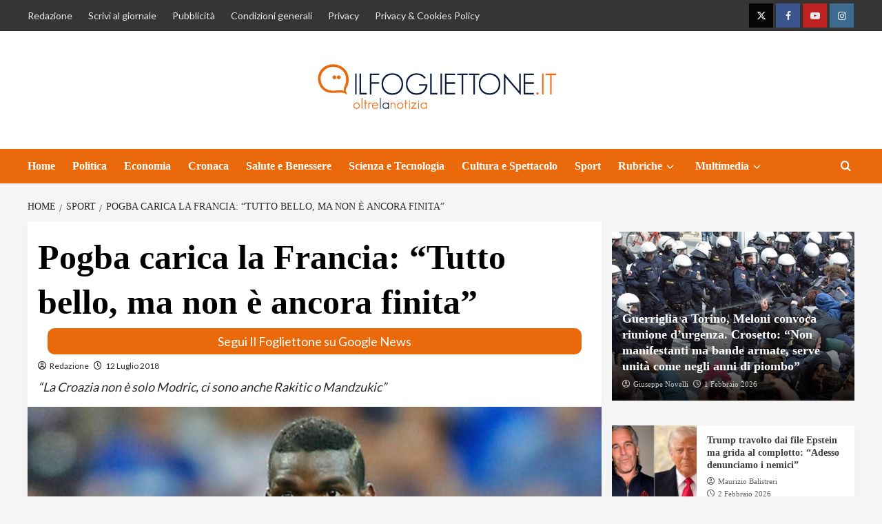

--- FILE ---
content_type: text/html; charset=UTF-8
request_url: https://www.ilfogliettone.it/pogba-carica-la-francia-bello-non-ancora-finita/
body_size: 159331
content:
<!doctype html>
<html lang="it-IT">
<head>
	<meta name="google-site-verification" content="WGYoBcmgl2NitMl7OiZk9Q-hVWnUa8W2CSxtBbpiJhE" />
    <meta charset="UTF-8">
    <meta name="viewport" content="width=device-width, initial-scale=1">
    <link rel="profile" href="http://gmpg.org/xfn/11">
	
	
	<!-- InMobi Choice. Consent Manager Tag v3.0 (for TCF 2.2) -->

<script type="text/javascript" async=true>

(function() {

  var host = window.location.hostname;

  var element = document.createElement('script');

  var firstScript = document.getElementsByTagName('script')[0];

  var url = 'https://cmp.inmobi.com'

    .concat('/choice/', '5uBzFnJdUcdpe', '/', host, '/choice.js?tag_version=V3');

  var uspTries = 0;

  var uspTriesLimit = 3;

  element.async = true;

  element.type = 'text/javascript';

  element.src = url;



  firstScript.parentNode.insertBefore(element, firstScript);



  function makeStub() {

    var TCF_LOCATOR_NAME = '__tcfapiLocator';

    var queue = [];

    var win = window;

    var cmpFrame;



    function addFrame() {

      var doc = win.document;

      var otherCMP = !!(win.frames[TCF_LOCATOR_NAME]);



      if (!otherCMP) {

        if (doc.body) {

          var iframe = doc.createElement('iframe');



          iframe.style.cssText = 'display:none';

          iframe.name = TCF_LOCATOR_NAME;

          doc.body.appendChild(iframe);

        } else {

          setTimeout(addFrame, 5);

        }

      }

      return !otherCMP;

    }



    function tcfAPIHandler() {

      var gdprApplies;

      var args = arguments;



      if (!args.length) {

        return queue;

      } else if (args[0] === 'setGdprApplies') {

        if (

          args.length > 3 &&

          args[2] === 2 &&

          typeof args[3] === 'boolean'

        ) {

          gdprApplies = args[3];

          if (typeof args[2] === 'function') {

            args[2]('set', true);

          }

        }

      } else if (args[0] === 'ping') {

        var retr = {

          gdprApplies: gdprApplies,

          cmpLoaded: false,

          cmpStatus: 'stub'

        };



        if (typeof args[2] === 'function') {

          args[2](retr);

        }

      } else {

        if(args[0] === 'init' && typeof args[3] === 'object') {

          args[3] = Object.assign(args[3], { tag_version: 'V3' });

        }

        queue.push(args);

      }

    }



    function postMessageEventHandler(event) {

      var msgIsString = typeof event.data === 'string';

      var json = {};



      try {

        if (msgIsString) {

          json = JSON.parse(event.data);

        } else {

          json = event.data;

        }

      } catch (ignore) {}



      var payload = json.__tcfapiCall;



      if (payload) {

        window.__tcfapi(

          payload.command,

          payload.version,

          function(retValue, success) {

            var returnMsg = {

              __tcfapiReturn: {

                returnValue: retValue,

                success: success,

                callId: payload.callId

              }

            };

            if (msgIsString) {

              returnMsg = JSON.stringify(returnMsg);

            }

            if (event && event.source && event.source.postMessage) {

              event.source.postMessage(returnMsg, '*');

            }

          },

          payload.parameter

        );

      }

    }



    while (win) {

      try {

        if (win.frames[TCF_LOCATOR_NAME]) {

          cmpFrame = win;

          break;

        }

      } catch (ignore) {}



      if (win === window.top) {

        break;

      }

      win = win.parent;

    }

    if (!cmpFrame) {

      addFrame();

      win.__tcfapi = tcfAPIHandler;

      win.addEventListener('message', postMessageEventHandler, false);

    }

  };



  makeStub();



  function makeGppStub() {

    const CMP_ID = 10;

    const SUPPORTED_APIS = [

      '2:tcfeuv2',

      '6:uspv1',

      '7:usnatv1',

      '8:usca',

      '9:usvav1',

      '10:uscov1',

      '11:usutv1',

      '12:usctv1'

    ];



    window.__gpp_addFrame = function (n) {

      if (!window.frames[n]) {

        if (document.body) {

          var i = document.createElement("iframe");

          i.style.cssText = "display:none";

          i.name = n;

          document.body.appendChild(i);

        } else {

          window.setTimeout(window.__gpp_addFrame, 10, n);

        }

      }

    };

    window.__gpp_stub = function () {

      var b = arguments;

      __gpp.queue = __gpp.queue || [];

      __gpp.events = __gpp.events || [];



      if (!b.length || (b.length == 1 && b[0] == "queue")) {

        return __gpp.queue;

      }



      if (b.length == 1 && b[0] == "events") {

        return __gpp.events;

      }



      var cmd = b[0];

      var clb = b.length > 1 ? b[1] : null;

      var par = b.length > 2 ? b[2] : null;

      if (cmd === "ping") {

        clb(

          {

            gppVersion: "1.1", // must be “Version.Subversion”, current: “1.1”

            cmpStatus: "stub", // possible values: stub, loading, loaded, error

            cmpDisplayStatus: "hidden", // possible values: hidden, visible, disabled

            signalStatus: "not ready", // possible values: not ready, ready

            supportedAPIs: SUPPORTED_APIS, // list of supported APIs

            cmpId: CMP_ID, // IAB assigned CMP ID, may be 0 during stub/loading

            sectionList: [],

            applicableSections: [-1],

            gppString: "",

            parsedSections: {},

          },

          true

        );

      } else if (cmd === "addEventListener") {

        if (!("lastId" in __gpp)) {

          __gpp.lastId = 0;

        }

        __gpp.lastId++;

        var lnr = __gpp.lastId;

        __gpp.events.push({

          id: lnr,

          callback: clb,

          parameter: par,

        });

        clb(

          {

            eventName: "listenerRegistered",

            listenerId: lnr, // Registered ID of the listener

            data: true, // positive signal

            pingData: {

              gppVersion: "1.1", // must be “Version.Subversion”, current: “1.1”

              cmpStatus: "stub", // possible values: stub, loading, loaded, error

              cmpDisplayStatus: "hidden", // possible values: hidden, visible, disabled

              signalStatus: "not ready", // possible values: not ready, ready

              supportedAPIs: SUPPORTED_APIS, // list of supported APIs

              cmpId: CMP_ID, // list of supported APIs

              sectionList: [],

              applicableSections: [-1],

              gppString: "",

              parsedSections: {},

            },

          },

          true

        );

      } else if (cmd === "removeEventListener") {

        var success = false;

        for (var i = 0; i < __gpp.events.length; i++) {

          if (__gpp.events[i].id == par) {

            __gpp.events.splice(i, 1);

            success = true;

            break;

          }

        }

        clb(

          {

            eventName: "listenerRemoved",

            listenerId: par, // Registered ID of the listener

            data: success, // status info

            pingData: {

              gppVersion: "1.1", // must be “Version.Subversion”, current: “1.1”

              cmpStatus: "stub", // possible values: stub, loading, loaded, error

              cmpDisplayStatus: "hidden", // possible values: hidden, visible, disabled

              signalStatus: "not ready", // possible values: not ready, ready

              supportedAPIs: SUPPORTED_APIS, // list of supported APIs

              cmpId: CMP_ID, // CMP ID

              sectionList: [],

              applicableSections: [-1],

              gppString: "",

              parsedSections: {},

            },

          },

          true

        );

      } else if (cmd === "hasSection") {

        clb(false, true);

      } else if (cmd === "getSection" || cmd === "getField") {

        clb(null, true);

      }

      //queue all other commands

      else {

        __gpp.queue.push([].slice.apply(b));

      }

    };

    window.__gpp_msghandler = function (event) {

      var msgIsString = typeof event.data === "string";

      try {

        var json = msgIsString ? JSON.parse(event.data) : event.data;

      } catch (e) {

        var json = null;

      }

      if (typeof json === "object" && json !== null && "__gppCall" in json) {

        var i = json.__gppCall;

        window.__gpp(

          i.command,

          function (retValue, success) {

            var returnMsg = {

              __gppReturn: {

                returnValue: retValue,

                success: success,

                callId: i.callId,

              },

            };

            event.source.postMessage(msgIsString ? JSON.stringify(returnMsg) : returnMsg, "*");

          },

          "parameter" in i ? i.parameter : null,

          "version" in i ? i.version : "1.1"

        );

      }

    };

    if (!("_gpp" in window) || typeof window._gpp !== "function") {

      window._gpp = window._gpp_stub;

      window.addEventListener("message", window.__gpp_msghandler, false);

      window._gpp_addFrame("_gppLocator");

    }

  };



  makeGppStub();



  var uspStubFunction = function() {

    var arg = arguments;

    if (typeof window.__uspapi !== uspStubFunction) {

      setTimeout(function() {

        if (typeof window.__uspapi !== 'undefined') {

          window._uspapi.apply(window._uspapi, arg);

        }

      }, 500);

    }

  };



  var checkIfUspIsReady = function() {

    uspTries++;

    if (window.__uspapi === uspStubFunction && uspTries < uspTriesLimit) {

      console.warn('USP is not accessible');

    } else {

      clearInterval(uspInterval);

    }

  };



  if (typeof window.__uspapi === 'undefined') {

    window.__uspapi = uspStubFunction;

    var uspInterval = setInterval(checkIfUspIsReady, 6000);

  }

})();

</script>

<!-- End InMobi Choice. Consent Manager Tag v3.0 (for TCF 2.2) -->
	
	<script async src="https://www.googletagmanager.com/gtag/js?id=G-6314475BET"></script>
    <script>
      window.dataLayer = window.dataLayer || [];
      function gtag(){dataLayer.push(arguments);}
      gtag('js', new Date());
      gtag('config', 'G-6314475BET');
    </script>


    <meta name='robots' content='index, follow, max-image-preview:large, max-snippet:-1, max-video-preview:-1' />
<link rel='preload' href='https://fonts.googleapis.com/css?family=Lato%3A400%2C700%7CSource%2BSans%2BPro%3A400%2C700&#038;subset=latin&#038;display=swap' as='style' onload="this.onload=null;this.rel='stylesheet'" type='text/css' media='all' crossorigin='anonymous'>

	<!-- This site is optimized with the Yoast SEO plugin v20.0 - https://yoast.com/wordpress/plugins/seo/ -->
	<title>Pogba carica la Francia: &quot;Tutto bello, ma non è ancora finita&quot; | ILFOGLIETTONE.IT</title>
	<link rel="canonical" href="https://www.ilfogliettone.it/pogba-carica-la-francia-bello-non-ancora-finita/" />
	<meta property="og:locale" content="it_IT" />
	<meta property="og:type" content="article" />
	<meta property="og:title" content="Pogba carica la Francia: &quot;Tutto bello, ma non è ancora finita&quot; | ILFOGLIETTONE.IT" />
	<meta property="og:description" content="&quot;La Croazia non è solo Modric, ci sono anche Rakitic o Mandzukic&quot;" />
	<meta property="og:url" content="https://www.ilfogliettone.it/pogba-carica-la-francia-bello-non-ancora-finita/" />
	<meta property="og:site_name" content="ILFOGLIETTONE.IT" />
	<meta property="article:publisher" content="https://www.facebook.com/ilfogliettone.it/" />
	<meta property="article:published_time" content="2018-07-12T14:14:41+00:00" />
	<meta property="og:image" content="https://serveproxy.com/?url=https://www.ilfogliettone.it/wp-content/uploads/2018/07/Paul-Pogba.jpg" />
	<meta property="og:image:width" content="590" />
	<meta property="og:image:height" content="350" />
	<meta property="og:image:type" content="image/jpeg" />
	<meta name="author" content="Redazione" />
	<meta name="twitter:card" content="summary_large_image" />
	<meta name="twitter:creator" content="@ilfogliettone" />
	<meta name="twitter:site" content="@ilfogliettone" />
	<meta name="twitter:label1" content="Written by" />
	<meta name="twitter:data1" content="Redazione" />
	<script type="application/ld+json" class="yoast-schema-graph">{"@context":"https://schema.org","@graph":[{"@type":"Article","@id":"https://www.ilfogliettone.it/pogba-carica-la-francia-bello-non-ancora-finita/#article","isPartOf":{"@id":"https://www.ilfogliettone.it/pogba-carica-la-francia-bello-non-ancora-finita/"},"author":{"name":"Redazione","@id":"https://www.ilfogliettone.it/#/schema/person/7887d673d9cb0483a442b86140ad4ea6"},"headline":"Pogba carica la Francia: &#8220;Tutto bello, ma non è ancora finita&#8221;","datePublished":"2018-07-12T14:14:41+00:00","dateModified":"2018-07-12T14:14:41+00:00","mainEntityOfPage":{"@id":"https://www.ilfogliettone.it/pogba-carica-la-francia-bello-non-ancora-finita/"},"wordCount":108,"publisher":{"@id":"https://www.ilfogliettone.it/#organization"},"image":{"@id":"https://www.ilfogliettone.it/pogba-carica-la-francia-bello-non-ancora-finita/#primaryimage"},"thumbnailUrl":"https://www.ilfogliettone.it/wp-content/uploads/2018/07/Paul-Pogba.jpg","keywords":["francia","mondiali","pogba"],"articleSection":["Sport"],"inLanguage":"it-IT"},{"@type":"WebPage","@id":"https://www.ilfogliettone.it/pogba-carica-la-francia-bello-non-ancora-finita/","url":"https://www.ilfogliettone.it/pogba-carica-la-francia-bello-non-ancora-finita/","name":"Pogba carica la Francia: \"Tutto bello, ma non è ancora finita\" | ILFOGLIETTONE.IT","isPartOf":{"@id":"https://www.ilfogliettone.it/#website"},"primaryImageOfPage":{"@id":"https://www.ilfogliettone.it/pogba-carica-la-francia-bello-non-ancora-finita/#primaryimage"},"image":{"@id":"https://www.ilfogliettone.it/pogba-carica-la-francia-bello-non-ancora-finita/#primaryimage"},"thumbnailUrl":"https://www.ilfogliettone.it/wp-content/uploads/2018/07/Paul-Pogba.jpg","datePublished":"2018-07-12T14:14:41+00:00","dateModified":"2018-07-12T14:14:41+00:00","breadcrumb":{"@id":"https://www.ilfogliettone.it/pogba-carica-la-francia-bello-non-ancora-finita/#breadcrumb"},"inLanguage":"it-IT","potentialAction":[{"@type":"ReadAction","target":["https://www.ilfogliettone.it/pogba-carica-la-francia-bello-non-ancora-finita/"]}]},{"@type":"ImageObject","inLanguage":"it-IT","@id":"https://www.ilfogliettone.it/pogba-carica-la-francia-bello-non-ancora-finita/#primaryimage","url":"https://www.ilfogliettone.it/wp-content/uploads/2018/07/Paul-Pogba.jpg","contentUrl":"https://www.ilfogliettone.it/wp-content/uploads/2018/07/Paul-Pogba.jpg","width":590,"height":350},{"@type":"BreadcrumbList","@id":"https://www.ilfogliettone.it/pogba-carica-la-francia-bello-non-ancora-finita/#breadcrumb","itemListElement":[{"@type":"ListItem","position":1,"name":"Home","item":"https://www.ilfogliettone.it/"},{"@type":"ListItem","position":2,"name":"Blog","item":"https://www.ilfogliettone.it/blog/"},{"@type":"ListItem","position":3,"name":"Pogba carica la Francia: &#8220;Tutto bello, ma non è ancora finita&#8221;"}]},{"@type":"WebSite","@id":"https://www.ilfogliettone.it/#website","url":"https://www.ilfogliettone.it/","name":"ILFOGLIETTONE.IT","description":"Giornale di politica, economia, cronaca, spettacolo, sport, salute, società","publisher":{"@id":"https://www.ilfogliettone.it/#organization"},"potentialAction":[{"@type":"SearchAction","target":{"@type":"EntryPoint","urlTemplate":"https://www.ilfogliettone.it/?s={search_term_string}"},"query-input":"required name=search_term_string"}],"inLanguage":"it-IT"},{"@type":"Organization","@id":"https://www.ilfogliettone.it/#organization","name":"Ilfogliettone","url":"https://www.ilfogliettone.it/","logo":{"@type":"ImageObject","inLanguage":"it-IT","@id":"https://www.ilfogliettone.it/#/schema/logo/image/","url":"https://www.ilfogliettone.it/wp-content/uploads/2024/12/testata_ilfogliettone.png","contentUrl":"https://www.ilfogliettone.it/wp-content/uploads/2024/12/testata_ilfogliettone.png","width":350,"height":110,"caption":"Ilfogliettone"},"image":{"@id":"https://www.ilfogliettone.it/#/schema/logo/image/"},"sameAs":["https://www.facebook.com/ilfogliettone.it/","https://twitter.com/ilfogliettone"]},{"@type":"Person","@id":"https://www.ilfogliettone.it/#/schema/person/7887d673d9cb0483a442b86140ad4ea6","name":"Redazione","image":{"@type":"ImageObject","inLanguage":"it-IT","@id":"https://www.ilfogliettone.it/#/schema/person/image/","url":"https://secure.gravatar.com/avatar/5804b9f5d7b1e6125b7113a87af3b0c0528366f6bb72292fd30bcd4cfa722be2?s=96&d=wavatar&r=g","contentUrl":"https://secure.gravatar.com/avatar/5804b9f5d7b1e6125b7113a87af3b0c0528366f6bb72292fd30bcd4cfa722be2?s=96&d=wavatar&r=g","caption":"Redazione"},"url":"https://www.ilfogliettone.it/author/redazione/"}]}</script>
	<!-- / Yoast SEO plugin. -->


<link rel="amphtml" href="https://www.ilfogliettone.it/pogba-carica-la-francia-bello-non-ancora-finita/amp/" /><meta name="generator" content="AMP for WP 1.1.11"/><link rel='dns-prefetch' href='//fonts.googleapis.com' />
<link rel='preconnect' href='https://fonts.googleapis.com' />
<link rel='preconnect' href='https://fonts.gstatic.com' />
<link rel="alternate" type="application/rss+xml" title="ILFOGLIETTONE.IT &raquo; Feed" href="https://www.ilfogliettone.it/feed/" />
<link rel="alternate" type="application/rss+xml" title="ILFOGLIETTONE.IT &raquo; Feed dei commenti" href="https://www.ilfogliettone.it/comments/feed/" />
<link rel="alternate" title="oEmbed (JSON)" type="application/json+oembed" href="https://www.ilfogliettone.it/wp-json/oembed/1.0/embed?url=https%3A%2F%2Fwww.ilfogliettone.it%2Fpogba-carica-la-francia-bello-non-ancora-finita%2F" />
<link rel="alternate" title="oEmbed (XML)" type="text/xml+oembed" href="https://www.ilfogliettone.it/wp-json/oembed/1.0/embed?url=https%3A%2F%2Fwww.ilfogliettone.it%2Fpogba-carica-la-francia-bello-non-ancora-finita%2F&#038;format=xml" />
<style id='wp-img-auto-sizes-contain-inline-css' type='text/css'>
img:is([sizes=auto i],[sizes^="auto," i]){contain-intrinsic-size:3000px 1500px}
/*# sourceURL=wp-img-auto-sizes-contain-inline-css */
</style>
<style id='wp-emoji-styles-inline-css' type='text/css'>

	img.wp-smiley, img.emoji {
		display: inline !important;
		border: none !important;
		box-shadow: none !important;
		height: 1em !important;
		width: 1em !important;
		margin: 0 0.07em !important;
		vertical-align: -0.1em !important;
		background: none !important;
		padding: 0 !important;
	}
/*# sourceURL=wp-emoji-styles-inline-css */
</style>
<style id='wp-block-library-inline-css' type='text/css'>
:root{--wp-block-synced-color:#7a00df;--wp-block-synced-color--rgb:122,0,223;--wp-bound-block-color:var(--wp-block-synced-color);--wp-editor-canvas-background:#ddd;--wp-admin-theme-color:#007cba;--wp-admin-theme-color--rgb:0,124,186;--wp-admin-theme-color-darker-10:#006ba1;--wp-admin-theme-color-darker-10--rgb:0,107,160.5;--wp-admin-theme-color-darker-20:#005a87;--wp-admin-theme-color-darker-20--rgb:0,90,135;--wp-admin-border-width-focus:2px}@media (min-resolution:192dpi){:root{--wp-admin-border-width-focus:1.5px}}.wp-element-button{cursor:pointer}:root .has-very-light-gray-background-color{background-color:#eee}:root .has-very-dark-gray-background-color{background-color:#313131}:root .has-very-light-gray-color{color:#eee}:root .has-very-dark-gray-color{color:#313131}:root .has-vivid-green-cyan-to-vivid-cyan-blue-gradient-background{background:linear-gradient(135deg,#00d084,#0693e3)}:root .has-purple-crush-gradient-background{background:linear-gradient(135deg,#34e2e4,#4721fb 50%,#ab1dfe)}:root .has-hazy-dawn-gradient-background{background:linear-gradient(135deg,#faaca8,#dad0ec)}:root .has-subdued-olive-gradient-background{background:linear-gradient(135deg,#fafae1,#67a671)}:root .has-atomic-cream-gradient-background{background:linear-gradient(135deg,#fdd79a,#004a59)}:root .has-nightshade-gradient-background{background:linear-gradient(135deg,#330968,#31cdcf)}:root .has-midnight-gradient-background{background:linear-gradient(135deg,#020381,#2874fc)}:root{--wp--preset--font-size--normal:16px;--wp--preset--font-size--huge:42px}.has-regular-font-size{font-size:1em}.has-larger-font-size{font-size:2.625em}.has-normal-font-size{font-size:var(--wp--preset--font-size--normal)}.has-huge-font-size{font-size:var(--wp--preset--font-size--huge)}.has-text-align-center{text-align:center}.has-text-align-left{text-align:left}.has-text-align-right{text-align:right}.has-fit-text{white-space:nowrap!important}#end-resizable-editor-section{display:none}.aligncenter{clear:both}.items-justified-left{justify-content:flex-start}.items-justified-center{justify-content:center}.items-justified-right{justify-content:flex-end}.items-justified-space-between{justify-content:space-between}.screen-reader-text{border:0;clip-path:inset(50%);height:1px;margin:-1px;overflow:hidden;padding:0;position:absolute;width:1px;word-wrap:normal!important}.screen-reader-text:focus{background-color:#ddd;clip-path:none;color:#444;display:block;font-size:1em;height:auto;left:5px;line-height:normal;padding:15px 23px 14px;text-decoration:none;top:5px;width:auto;z-index:100000}html :where(.has-border-color){border-style:solid}html :where([style*=border-top-color]){border-top-style:solid}html :where([style*=border-right-color]){border-right-style:solid}html :where([style*=border-bottom-color]){border-bottom-style:solid}html :where([style*=border-left-color]){border-left-style:solid}html :where([style*=border-width]){border-style:solid}html :where([style*=border-top-width]){border-top-style:solid}html :where([style*=border-right-width]){border-right-style:solid}html :where([style*=border-bottom-width]){border-bottom-style:solid}html :where([style*=border-left-width]){border-left-style:solid}html :where(img[class*=wp-image-]){height:auto;max-width:100%}:where(figure){margin:0 0 1em}html :where(.is-position-sticky){--wp-admin--admin-bar--position-offset:var(--wp-admin--admin-bar--height,0px)}@media screen and (max-width:600px){html :where(.is-position-sticky){--wp-admin--admin-bar--position-offset:0px}}

/*# sourceURL=wp-block-library-inline-css */
</style><style id='wp-block-heading-inline-css' type='text/css'>
h1:where(.wp-block-heading).has-background,h2:where(.wp-block-heading).has-background,h3:where(.wp-block-heading).has-background,h4:where(.wp-block-heading).has-background,h5:where(.wp-block-heading).has-background,h6:where(.wp-block-heading).has-background{padding:1.25em 2.375em}h1.has-text-align-left[style*=writing-mode]:where([style*=vertical-lr]),h1.has-text-align-right[style*=writing-mode]:where([style*=vertical-rl]),h2.has-text-align-left[style*=writing-mode]:where([style*=vertical-lr]),h2.has-text-align-right[style*=writing-mode]:where([style*=vertical-rl]),h3.has-text-align-left[style*=writing-mode]:where([style*=vertical-lr]),h3.has-text-align-right[style*=writing-mode]:where([style*=vertical-rl]),h4.has-text-align-left[style*=writing-mode]:where([style*=vertical-lr]),h4.has-text-align-right[style*=writing-mode]:where([style*=vertical-rl]),h5.has-text-align-left[style*=writing-mode]:where([style*=vertical-lr]),h5.has-text-align-right[style*=writing-mode]:where([style*=vertical-rl]),h6.has-text-align-left[style*=writing-mode]:where([style*=vertical-lr]),h6.has-text-align-right[style*=writing-mode]:where([style*=vertical-rl]){rotate:180deg}
/*# sourceURL=https://www.ilfogliettone.it/wp-includes/blocks/heading/style.min.css */
</style>
<style id='global-styles-inline-css' type='text/css'>
:root{--wp--preset--aspect-ratio--square: 1;--wp--preset--aspect-ratio--4-3: 4/3;--wp--preset--aspect-ratio--3-4: 3/4;--wp--preset--aspect-ratio--3-2: 3/2;--wp--preset--aspect-ratio--2-3: 2/3;--wp--preset--aspect-ratio--16-9: 16/9;--wp--preset--aspect-ratio--9-16: 9/16;--wp--preset--color--black: #000000;--wp--preset--color--cyan-bluish-gray: #abb8c3;--wp--preset--color--white: #ffffff;--wp--preset--color--pale-pink: #f78da7;--wp--preset--color--vivid-red: #cf2e2e;--wp--preset--color--luminous-vivid-orange: #ff6900;--wp--preset--color--luminous-vivid-amber: #fcb900;--wp--preset--color--light-green-cyan: #7bdcb5;--wp--preset--color--vivid-green-cyan: #00d084;--wp--preset--color--pale-cyan-blue: #8ed1fc;--wp--preset--color--vivid-cyan-blue: #0693e3;--wp--preset--color--vivid-purple: #9b51e0;--wp--preset--gradient--vivid-cyan-blue-to-vivid-purple: linear-gradient(135deg,rgb(6,147,227) 0%,rgb(155,81,224) 100%);--wp--preset--gradient--light-green-cyan-to-vivid-green-cyan: linear-gradient(135deg,rgb(122,220,180) 0%,rgb(0,208,130) 100%);--wp--preset--gradient--luminous-vivid-amber-to-luminous-vivid-orange: linear-gradient(135deg,rgb(252,185,0) 0%,rgb(255,105,0) 100%);--wp--preset--gradient--luminous-vivid-orange-to-vivid-red: linear-gradient(135deg,rgb(255,105,0) 0%,rgb(207,46,46) 100%);--wp--preset--gradient--very-light-gray-to-cyan-bluish-gray: linear-gradient(135deg,rgb(238,238,238) 0%,rgb(169,184,195) 100%);--wp--preset--gradient--cool-to-warm-spectrum: linear-gradient(135deg,rgb(74,234,220) 0%,rgb(151,120,209) 20%,rgb(207,42,186) 40%,rgb(238,44,130) 60%,rgb(251,105,98) 80%,rgb(254,248,76) 100%);--wp--preset--gradient--blush-light-purple: linear-gradient(135deg,rgb(255,206,236) 0%,rgb(152,150,240) 100%);--wp--preset--gradient--blush-bordeaux: linear-gradient(135deg,rgb(254,205,165) 0%,rgb(254,45,45) 50%,rgb(107,0,62) 100%);--wp--preset--gradient--luminous-dusk: linear-gradient(135deg,rgb(255,203,112) 0%,rgb(199,81,192) 50%,rgb(65,88,208) 100%);--wp--preset--gradient--pale-ocean: linear-gradient(135deg,rgb(255,245,203) 0%,rgb(182,227,212) 50%,rgb(51,167,181) 100%);--wp--preset--gradient--electric-grass: linear-gradient(135deg,rgb(202,248,128) 0%,rgb(113,206,126) 100%);--wp--preset--gradient--midnight: linear-gradient(135deg,rgb(2,3,129) 0%,rgb(40,116,252) 100%);--wp--preset--font-size--small: 13px;--wp--preset--font-size--medium: 20px;--wp--preset--font-size--large: 36px;--wp--preset--font-size--x-large: 42px;--wp--preset--spacing--20: 0.44rem;--wp--preset--spacing--30: 0.67rem;--wp--preset--spacing--40: 1rem;--wp--preset--spacing--50: 1.5rem;--wp--preset--spacing--60: 2.25rem;--wp--preset--spacing--70: 3.38rem;--wp--preset--spacing--80: 5.06rem;--wp--preset--shadow--natural: 6px 6px 9px rgba(0, 0, 0, 0.2);--wp--preset--shadow--deep: 12px 12px 50px rgba(0, 0, 0, 0.4);--wp--preset--shadow--sharp: 6px 6px 0px rgba(0, 0, 0, 0.2);--wp--preset--shadow--outlined: 6px 6px 0px -3px rgb(255, 255, 255), 6px 6px rgb(0, 0, 0);--wp--preset--shadow--crisp: 6px 6px 0px rgb(0, 0, 0);}:root { --wp--style--global--content-size: 740px;--wp--style--global--wide-size: 1200px; }:where(body) { margin: 0; }.wp-site-blocks > .alignleft { float: left; margin-right: 2em; }.wp-site-blocks > .alignright { float: right; margin-left: 2em; }.wp-site-blocks > .aligncenter { justify-content: center; margin-left: auto; margin-right: auto; }:where(.wp-site-blocks) > * { margin-block-start: 24px; margin-block-end: 0; }:where(.wp-site-blocks) > :first-child { margin-block-start: 0; }:where(.wp-site-blocks) > :last-child { margin-block-end: 0; }:root { --wp--style--block-gap: 24px; }:root :where(.is-layout-flow) > :first-child{margin-block-start: 0;}:root :where(.is-layout-flow) > :last-child{margin-block-end: 0;}:root :where(.is-layout-flow) > *{margin-block-start: 24px;margin-block-end: 0;}:root :where(.is-layout-constrained) > :first-child{margin-block-start: 0;}:root :where(.is-layout-constrained) > :last-child{margin-block-end: 0;}:root :where(.is-layout-constrained) > *{margin-block-start: 24px;margin-block-end: 0;}:root :where(.is-layout-flex){gap: 24px;}:root :where(.is-layout-grid){gap: 24px;}.is-layout-flow > .alignleft{float: left;margin-inline-start: 0;margin-inline-end: 2em;}.is-layout-flow > .alignright{float: right;margin-inline-start: 2em;margin-inline-end: 0;}.is-layout-flow > .aligncenter{margin-left: auto !important;margin-right: auto !important;}.is-layout-constrained > .alignleft{float: left;margin-inline-start: 0;margin-inline-end: 2em;}.is-layout-constrained > .alignright{float: right;margin-inline-start: 2em;margin-inline-end: 0;}.is-layout-constrained > .aligncenter{margin-left: auto !important;margin-right: auto !important;}.is-layout-constrained > :where(:not(.alignleft):not(.alignright):not(.alignfull)){max-width: var(--wp--style--global--content-size);margin-left: auto !important;margin-right: auto !important;}.is-layout-constrained > .alignwide{max-width: var(--wp--style--global--wide-size);}body .is-layout-flex{display: flex;}.is-layout-flex{flex-wrap: wrap;align-items: center;}.is-layout-flex > :is(*, div){margin: 0;}body .is-layout-grid{display: grid;}.is-layout-grid > :is(*, div){margin: 0;}body{padding-top: 0px;padding-right: 0px;padding-bottom: 0px;padding-left: 0px;}a:where(:not(.wp-element-button)){text-decoration: none;}:root :where(.wp-element-button, .wp-block-button__link){background-color: #32373c;border-width: 0;color: #fff;font-family: inherit;font-size: inherit;font-style: inherit;font-weight: inherit;letter-spacing: inherit;line-height: inherit;padding-top: calc(0.667em + 2px);padding-right: calc(1.333em + 2px);padding-bottom: calc(0.667em + 2px);padding-left: calc(1.333em + 2px);text-decoration: none;text-transform: inherit;}.has-black-color{color: var(--wp--preset--color--black) !important;}.has-cyan-bluish-gray-color{color: var(--wp--preset--color--cyan-bluish-gray) !important;}.has-white-color{color: var(--wp--preset--color--white) !important;}.has-pale-pink-color{color: var(--wp--preset--color--pale-pink) !important;}.has-vivid-red-color{color: var(--wp--preset--color--vivid-red) !important;}.has-luminous-vivid-orange-color{color: var(--wp--preset--color--luminous-vivid-orange) !important;}.has-luminous-vivid-amber-color{color: var(--wp--preset--color--luminous-vivid-amber) !important;}.has-light-green-cyan-color{color: var(--wp--preset--color--light-green-cyan) !important;}.has-vivid-green-cyan-color{color: var(--wp--preset--color--vivid-green-cyan) !important;}.has-pale-cyan-blue-color{color: var(--wp--preset--color--pale-cyan-blue) !important;}.has-vivid-cyan-blue-color{color: var(--wp--preset--color--vivid-cyan-blue) !important;}.has-vivid-purple-color{color: var(--wp--preset--color--vivid-purple) !important;}.has-black-background-color{background-color: var(--wp--preset--color--black) !important;}.has-cyan-bluish-gray-background-color{background-color: var(--wp--preset--color--cyan-bluish-gray) !important;}.has-white-background-color{background-color: var(--wp--preset--color--white) !important;}.has-pale-pink-background-color{background-color: var(--wp--preset--color--pale-pink) !important;}.has-vivid-red-background-color{background-color: var(--wp--preset--color--vivid-red) !important;}.has-luminous-vivid-orange-background-color{background-color: var(--wp--preset--color--luminous-vivid-orange) !important;}.has-luminous-vivid-amber-background-color{background-color: var(--wp--preset--color--luminous-vivid-amber) !important;}.has-light-green-cyan-background-color{background-color: var(--wp--preset--color--light-green-cyan) !important;}.has-vivid-green-cyan-background-color{background-color: var(--wp--preset--color--vivid-green-cyan) !important;}.has-pale-cyan-blue-background-color{background-color: var(--wp--preset--color--pale-cyan-blue) !important;}.has-vivid-cyan-blue-background-color{background-color: var(--wp--preset--color--vivid-cyan-blue) !important;}.has-vivid-purple-background-color{background-color: var(--wp--preset--color--vivid-purple) !important;}.has-black-border-color{border-color: var(--wp--preset--color--black) !important;}.has-cyan-bluish-gray-border-color{border-color: var(--wp--preset--color--cyan-bluish-gray) !important;}.has-white-border-color{border-color: var(--wp--preset--color--white) !important;}.has-pale-pink-border-color{border-color: var(--wp--preset--color--pale-pink) !important;}.has-vivid-red-border-color{border-color: var(--wp--preset--color--vivid-red) !important;}.has-luminous-vivid-orange-border-color{border-color: var(--wp--preset--color--luminous-vivid-orange) !important;}.has-luminous-vivid-amber-border-color{border-color: var(--wp--preset--color--luminous-vivid-amber) !important;}.has-light-green-cyan-border-color{border-color: var(--wp--preset--color--light-green-cyan) !important;}.has-vivid-green-cyan-border-color{border-color: var(--wp--preset--color--vivid-green-cyan) !important;}.has-pale-cyan-blue-border-color{border-color: var(--wp--preset--color--pale-cyan-blue) !important;}.has-vivid-cyan-blue-border-color{border-color: var(--wp--preset--color--vivid-cyan-blue) !important;}.has-vivid-purple-border-color{border-color: var(--wp--preset--color--vivid-purple) !important;}.has-vivid-cyan-blue-to-vivid-purple-gradient-background{background: var(--wp--preset--gradient--vivid-cyan-blue-to-vivid-purple) !important;}.has-light-green-cyan-to-vivid-green-cyan-gradient-background{background: var(--wp--preset--gradient--light-green-cyan-to-vivid-green-cyan) !important;}.has-luminous-vivid-amber-to-luminous-vivid-orange-gradient-background{background: var(--wp--preset--gradient--luminous-vivid-amber-to-luminous-vivid-orange) !important;}.has-luminous-vivid-orange-to-vivid-red-gradient-background{background: var(--wp--preset--gradient--luminous-vivid-orange-to-vivid-red) !important;}.has-very-light-gray-to-cyan-bluish-gray-gradient-background{background: var(--wp--preset--gradient--very-light-gray-to-cyan-bluish-gray) !important;}.has-cool-to-warm-spectrum-gradient-background{background: var(--wp--preset--gradient--cool-to-warm-spectrum) !important;}.has-blush-light-purple-gradient-background{background: var(--wp--preset--gradient--blush-light-purple) !important;}.has-blush-bordeaux-gradient-background{background: var(--wp--preset--gradient--blush-bordeaux) !important;}.has-luminous-dusk-gradient-background{background: var(--wp--preset--gradient--luminous-dusk) !important;}.has-pale-ocean-gradient-background{background: var(--wp--preset--gradient--pale-ocean) !important;}.has-electric-grass-gradient-background{background: var(--wp--preset--gradient--electric-grass) !important;}.has-midnight-gradient-background{background: var(--wp--preset--gradient--midnight) !important;}.has-small-font-size{font-size: var(--wp--preset--font-size--small) !important;}.has-medium-font-size{font-size: var(--wp--preset--font-size--medium) !important;}.has-large-font-size{font-size: var(--wp--preset--font-size--large) !important;}.has-x-large-font-size{font-size: var(--wp--preset--font-size--x-large) !important;}
/*# sourceURL=global-styles-inline-css */
</style>

<link rel='stylesheet' id='covernews-pro-google-fonts-css' href='https://fonts.googleapis.com/css?family=Lato%3A400%2C700%7CSource%2BSans%2BPro%3A400%2C700&#038;subset=latin&#038;display=swap' type='text/css' media='all' />
<link rel='stylesheet' id='covernews-icons-css' href='https://www.ilfogliettone.it/wp-content/themes/covernews-pro/assets/icons/style.css?ver=6.9' type='text/css' media='all' />
<link rel='stylesheet' id='bootstrap-css' href='https://www.ilfogliettone.it/wp-content/themes/covernews-pro/assets/bootstrap/css/bootstrap.min.css?ver=6.9' type='text/css' media='all' />
<link rel='stylesheet' id='magnific-popup-css' href='https://www.ilfogliettone.it/wp-content/themes/covernews-pro/assets/magnific-popup/magnific-popup.css?ver=6.9' type='text/css' media='all' />
<link rel='stylesheet' id='covernews-style-css' href='https://www.ilfogliettone.it/wp-content/themes/covernews-pro/style.min.css?ver=5.8.0' type='text/css' media='all' />
<style id='covernews-style-inline-css' type='text/css'>



                    body .top-masthead {
            background: #353535;
            }


        
                    body .top-masthead,
            body .top-masthead .top-navigation a:hover,
            body .top-masthead .top-navigation a {
            color: #ffffff;

            }

        
                    body .offcanvas-menu span,
            body .primary-color {
            background-color: #2a2a2a;
            }

            body.default .wp-block-page-list li a,
            body.default .wp-block-latest-posts li a,
            body.default .wp-block-archives li a,
            body.default .widget_recent_comments li,
            body.default .widget_pages li a,
            body.default .widget_archive li a,
            body.default .widget_meta li a,
            body.default .widget_nav_menu li a,
            body.default .widget_recent_entries li a,

            .wp-block-calendar table caption, .wp-block-calendar table tbody,
            .comments-area .comment-author a,
            .comment .comment-reply-link,
            .comments-area .reply a.comment-reply-link,
            .comment-meta a, .comment-meta a:visited,
            .wp-block-categories li a,
            .widget_categories li a,
            body.default .wp-block-latest-comments li a,
            .wp-block-tag-cloud a,
            .wp-block-tag-cloud a:visited,
            .tagcloud a,
            .tagcloud a:visited,
            .logged-in-as a,
            .logged-in-as a:visited,
            body.default .hentry .entry-header-details .post-excerpt a.aft-readmore,
            body.default .post-description .aft-readmore-wrapper a.aft-readmore,

            body.default .entry-content > [class*="wp-block-"] .wp-block-post-title a:not([class]),
            body.default .entry-content > [class*="wp-block-"] .wp-block-categories-list.wp-block-categories a:not([class]),
            .woocommerce ul.cart_list li a, .woocommerce ul.product_list_widget li a,
            body.default.aft-main-banner-slider-grid-2 .slider-with-2-editors-picks .categorized-story span.author-links i,
            body.default.aft-main-banner-slider-grid-2 .slider-with-2-editors-picks .categorized-story span.author-links a,
            body.default.aft-main-banner-slider-full .main-slider.aft-banner-slider .slider-figcaption span.author-links i,
            body.default.aft-main-banner-slider-full .main-slider.aft-banner-slider .slider-figcaption span.author-links a,

            body.default .recentcomments a,
            body.default a.page-numbers,
            body.default .wp-post-author-meta a,
            body.default .entry-meta .tags-links a,
            body.default .em-breadcrumbs ul li a,
            body.default span.author-links a,
            body.default .comments-area .comment-form label,
            body{
            color: #2a2a2a;
            }

            .wp-block-tag-cloud.is-style-outline a,
            .tagcloud a{
            border-color: #2a2a2a;
            }
        
                    .woocommerce #content input.button,
            .woocommerce #respond input#submit,
            .woocommerce a.button,
            .woocommerce button.button,
            .woocommerce input.button,
            .woocommerce-page #content input.button,
            .woocommerce-page #respond input#submit,
            .woocommerce-page a.button,
            .woocommerce-page button.button,
            .woocommerce-page input.button,
            .woocommerce nav.woocommerce-pagination ul li a:focus,
            .woocommerce nav.woocommerce-pagination ul li a:hover,
            .woocommerce nav.woocommerce-pagination ul li span.current,
            .woocommerce #content input.button.alt:hover,
            .woocommerce #respond input#submit.alt:hover,
            .woocommerce a.button.alt:hover,
            .woocommerce button.button.alt:hover,
            .woocommerce input.button.alt:hover,
            .woocommerce-page #content input.button.alt:hover,
            .woocommerce-page #respond input#submit.alt:hover,
            .woocommerce-page a.button.alt:hover,
            .woocommerce-page button.button.alt:hover,
            .woocommerce-page input.button.alt:hover,
            .woocommerce #respond input#submit.alt,
            .woocommerce a.button.alt,
            .woocommerce button.button.alt,
            .woocommerce input.button.alt,

            #infinite-handle span,
            .wp-block-search__button,
            body .wc-block-components-button,
            body .secondary-color,
            body button,
            body input[type="button"],
            body input[type="reset"],
            body input[type="submit"],
            body .site-content .search-form .search-submit,
            body .site-footer .search-form .search-submit,
            body .main-navigation,
            body .em-post-format i,
            .widget-title span::before,
            .em-reated-posts .related-title::before,
            .wp-block-group .wp-block-search__label::before,
            .wp-block-group .wp-block-heading::before,
            .widget_block .wp-block-search__label::before,
            .widget_block .wp-block-heading::before,
            body span.header-after:after,
            body #secondary .widget-title span:after,
            body .af-tabs.nav-tabs > li > a.active:after,
            body .af-tabs.nav-tabs > li > a:hover:after,
            body .exclusive-posts .exclusive-now,
            body span.trending-no,
            body .wp-block-tag-cloud.is-style-outline a:hover,
            body .tagcloud a:hover{
            background: #ea690b;
            }

            body.dark.aft-main-banner-slider-grid-2 .slider-with-2-editors-picks .categorized-story .grid-item-metadata .posts-author a:hover,
            body.dark.aft-main-banner-slider-grid-2 .slider-with-2-editors-picks .categorized-story span.item-metadata.posts-date a:hover,
            body.default.aft-main-banner-slider-grid-2 .slider-with-2-editors-picks .categorized-story span.author-links a:hover i,
            body.default.aft-main-banner-slider-grid-2 .slider-with-2-editors-picks .categorized-story span.author-links a:hover,
            body.dark.aft-main-banner-slider-full .main-slider.aft-banner-slider .slider-figcaption .slide-title a:hover,
            body.default.aft-main-banner-slider-full .main-slider.aft-banner-slider .slider-figcaption .slide-title a:hover,
            body.dark.aft-main-banner-slider-grid-2 .slider-with-2-editors-picks .spotlight-post .title-heading .article-title-2 a:hover,
            body.default.aft-main-banner-slider-grid-2 .slider-with-2-editors-picks .spotlight-post .title-heading .article-title-2 a:hover,
            body.dark .entry-content > [class*="wp-block-"] .wp-block-post-title a:not([class]):hover,
            body.default .entry-content > [class*="wp-block-"] .wp-block-post-title a:not([class]):hover,
            body.dark .entry-content > [class*="wp-block-"] .taxonomy-category a:not([class]),
            body.default .entry-content > [class*="wp-block-"] .taxonomy-category a:not([class]),
            body.default .entry-content > [class*="wp-block-"] .wp-block-categories-list.wp-block-categories a:not([class]):hover,
            body.dark .latest-posts-full .header-details-wrapper .entry-title a:hover,
            body.dark .entry-title a:visited:hover,
            body.dark .entry-title a:hover,
            body.dark.archive article .entry-title a:hover,
            body.dark h3.article-title.article-title-1 a:visited:hover,
            body.dark h3.article-title.article-title-1 a:hover,
            body.dark .trending-posts-carousel h3.article-title a:visited:hover,
            body.dark .trending-posts-carousel h3.article-title a:hover,
            body.dark .exclusive-slides a:visited:hover,
            body.dark .exclusive-slides a:hover,
            body.dark .article-title.article-title-1 a:visited:hover,
            body.dark .article-title.article-title-1 a:hover,
            body.dark .article-title a:visited:hover,
            body.dark .article-title a:hover,
            #wp-calendar caption,
            #wp-calendar td#today,
            .wp-calendar-nav a,
            .entry-title a:visited:hover,
            .entry-title a:hover,
            .comments-area .comment-author a:hover,
            .comment .comment-reply-link:hover,
            .comments-area .reply .comment-reply-link:hover,
            .comment-meta a:visited:hover,
            body.default.archive article .entry-title a:hover,
            body.default h3.article-title.article-title-1 a:visited:hover,
            body.default h3.article-title.article-title-1 a:hover,
            .trending-posts-carousel h3.article-title a:visited:hover,
            .trending-posts-carousel h3.article-title a:hover,
            .exclusive-slides a:visited:hover,
            .exclusive-slides a:hover,
            body.default .article-title.article-title-1 a:visited:hover,
            body.default .article-title.article-title-1 a:hover,
            body.default .article-title a:visited:hover,
            body.default .article-title a:hover,

            .default .wp-block-latest-comments a:hover,
            .default .wp-block-page-list li a:hover,
            .default .wp-block-latest-posts li a:hover,
            .default .wp-block-archives li a:hover,
            .default .widget_recent_comments li a:hover,
            .default .widget_pages li a:hover,
            .default .widget_archive li a:hover,
            .default .widget_meta li a:hover,
            .default .widget_nav_menu li a:hover,
            .default .widget_recent_entries li a:hover,

            .item-metadata.posts-date a:hover,
            .hentry .header-details-wrapper .posts-author a:hover,
            .grid-item-metadata .posts-date a:hover,
            .grid-item-metadata .posts-author a:hover,
            .aft-full-title-first .author-links a:hover,
            body.default .aft-comment-count a:hover,
            body.default .aft-view-count a:hover,
            body.default.aft-main-banner-slider-full .main-slider .slider-figcaption .grid-item-metadata .author-links a:hover,
            body.dark.aft-main-banner-slider-full .main-slider .slider-figcaption .grid-item-metadata .author-links a:hover,
            body.default.aft-main-banner-slider-full .main-slider .slider-figcaption .grid-item-metadata .author-links a:hover i,
            body.dark.aft-main-banner-slider-full .main-slider .slider-figcaption .grid-item-metadata .author-links a:hover i,

            body .hentry .entry-header-details .post-excerpt a.aft-readmore:hover,
            body.dark .post-description .aft-readmore-wrapper a.aft-readmore:hover ,
            body.default .post-description .aft-readmore-wrapper a.aft-readmore:hover ,

            body.dark .item-metadata.posts-date a:hover,
            body.dark .hentry .header-details-wrapper .posts-author a:hover,
            body.dark .grid-item-metadata .posts-date a:hover,
            body.dark .grid-item-metadata .posts-author a:hover,
            body.dark .aft-full-title-first .author-links a:hover,
            body.dark .aft-comment-count a:hover,
            body.dark .aft-view-count a:hover,
            body a:hover,
            body a:focus,
            body a:active,
            body .figure-categories-2 .cat-links a
            {
            color: #ea690b;
            }

            body .sp-thumbnail-container.sp-selected-thumbnail:before,
            body #loader:after {

            border-left-color: #ea690b;

            }


        

                
            body.default .entry-header-details .post-excerpt p a,
            body.default .comment-content a,
            .widget_text a:not([class]),
            .entry-content > [class*="wp-block-"] a:not([class]),
            .entry-content > ul a:not([class]), .entry-content > ul a:not([class]):visited,
            .entry-content > ol a:not([class]), .entry-content > ol a:not([class]):visited,
            .entry-content > h1 a:not([class]),
            .entry-content > h1 a:not([class]):visited,
            .entry-content > h2 a:not([class]),
            .entry-content > h2 a:not([class]):visited,
            .entry-content > h3 a:not([class]),
            .entry-content > h3 a:not([class]):visited,
            .entry-content > h4 a:not([class]),
            .entry-content > h4 a:not([class]):visited,
            .entry-content > h5 a:not([class]),
            .entry-content > h5 a:not([class]):visited,
            .entry-content > h6 a:not([class]),
            .entry-content > h6 a:not([class]):visited,
            .entry-content > p a:not([class]), .entry-content > p a:not([class]):visited,
            a{
            color: #2196f3;

            }

            .af-tabs.nav-tabs > li.active > a,
            .af-tabs.nav-tabs > li:hover > a,
            .af-tabs.nav-tabs > li:focus > a{
            color: #2196f3;
            }

            a:visited{
            color: #2196f3;
            }
        
                    body h1,
            body h2,
            body h2 span,
            body h3,
            body h4,
            body h5,
            body h6,
            body .entry-title a,
            body .wp-block-search__label,
            body #primary .widget-title,
            body .af-tabs.nav-tabs > li > a,
            body .af-tabs.nav-tabs > li.active > a, .af-tabs.nav-tabs > li:hover > a, .af-tabs.nav-tabs > li:focus > a{
            color: #000000;

            }
        
                    body h1,
            body h2,
            body h2 span,
            body h3,
            body h4,
            body h5,
            body h6,
            body .wp-block-search__label {
            line-height: 1.3;
            }
        
        
            body .header-layout-2 .site-header .main-navigation.aft-sticky-navigation .site-branding .site-title a,
            body .main-navigation.aft-sticky-navigation span.af-mobile-site-title-wrap .site-title a,
            body .main-navigation .menu li a button,
            body .main-navigation .menu ul.menu-desktop > li > a:visited,
            body .main-navigation .menu ul.menu-desktop > li > a .angle-down,
            body .main-navigation .menu ul.menu-desktop > li > a,
            body .search-icon,
            body .search-icon:visited,
            body .search-icon:hover,
            body .search-icon:focus,
            body .search-icon:active
            {
            color: #ffffff;
            }
            body .search-overlay.reveal-search .search-icon i.fa.fa-search:after,
            body .search-overlay.reveal-search .search-icon i.fa.fa-search:before,
            body .search-overlay.reveal-search .search-icon i.fa.search:after,
            body .ham,
            body .ham:before,
            body .ham:after,
            body .main-navigation ul>li>a:after
            {
            background-color: #ffffff;
            }
            @media only screen and (max-width: 991px) {
            .navigation-container ul li a{
            color: #ffffff;
            }
            .main-navigation .menu .menu-mobile li a button:before,
            .main-navigation .menu .menu-mobile li a button:after{
            background-color: #ffffff;
            }
            }
        
        
            body span.menu-description
            {
            background: #353535;
            }

        
        
            body span.menu-description
            {
            color: #ffffff;
            }

        

        
            body.default.aft-main-banner-slider-full .main-slider.aft-banner-slider .slider-figcaption .slide-title a,
            body.default.aft-main-banner-slider-grid-2 .slider-with-2-editors-picks .spotlight-post .title-heading .article-title-2 a,
            body .nav-previous a, body .nav-next a,
            body.default.archive article .entry-title a,
            body.default h3.article-title a,
            body.default h3.article-title.article-title-1 a,
            body .trending-posts-carousel h3.article-title a,
            body .exclusive-slides a
            {
            color: #404040;
            }

            body.default.archive article .entry-title a:visited,
            body.default h3.article-title a:visited,
            body.default h3.article-title.article-title-1 a:visited,
            body .trending-posts-carousel h3.article-title a:visited,
            body .exclusive-slides a:visited
            {
            color: #404040;
            }

        
                    body.dark .categorized-story .title-heading .article-title-2 a:visited:hover,
            body.dark .categorized-story .title-heading .article-title-2 a,
            body .categorized-story .title-heading .article-title-2 a:visited:hover,
            body .categorized-story .title-heading .article-title-2 a,
            body.dark .full-plus-list .spotlight-post:first-of-type figcaption h3 a:hover,
            body .full-plus-list .spotlight-post:first-of-type figcaption h3 a:hover,
            body.dark .slider-figcaption-1 .article-title a:visited:hover,
            body.dark .slider-figcaption-1 .article-title a:hover,
            .slider-figcaption-1 .article-title a:visited:hover,
            .slider-figcaption-1 .article-title a:hover,
            body.default .slider-figcaption-1 .slide-title a,
            body.dark .slider-figcaption-1 .slide-title a,
            body .categorized-story .title-heading .article-title-2 a,
            body .full-plus-list .spotlight-post:first-of-type figcaption h3 a{
            color: #ffffff;
            }

            body.default .slider-figcaption-1 .slide-title a:visited,
            body.dark .slider-figcaption-1 .slide-title a:visited,
            body .categorized-story .title-heading .article-title-2 a:visited,
            body.default .full-plus-list .spotlight-post:first-of-type figcaption h3 a:visited,
            body .full-plus-list .spotlight-post:first-of-type figcaption h3 a:visited{
            color: #ffffff;
            }


        
                    body .figure-categories-bg .em-post-format:before{
            background: #ffffff;
            }
            body span.trending-no,
            body .em-post-format{
            color: #ffffff;
            }

        

                    body,
            body button,
            body input,
            body select,
            body optgroup,
            body textarea {
            font-family: Lato;
            }

        
                    body h1,
            body h2,
            body h3,
            body h4,
            body h5,
            body h6,
            .bs-exclusive-now,
            .blockspare-posts-block-post-category a,
            .blockspare-posts-block-post-grid-byline,
            body .wp-block-search__label,
            body .main-navigation a,
            body .font-family-1,
            body .site-description,
            body .trending-posts-line,
            body .exclusive-posts,
            body .widget-title,
            body .em-widget-subtitle,
            body .entry-meta .item-metadata,
            body .grid-item-metadata .item-metadata,
            body .grid-item-metadata span.item-metadata.posts-author,
            body .grid-item-metadata span.aft-comment-count,
            body .grid-item-metadata span.aft-view-count,
            body .af-navcontrols .slide-count,
            body .figure-categories .cat-links,
            body .nav-links a,
            body span.trending-no {
            font-family: Source Sans Pro;
            }

        

                    .article-title, .site-branding .site-title, .main-navigation .menu ul li a, .slider-figcaption .slide-title {
            letter-spacing: 0px;
            line-height: 1.3;
            }

                <!--        category color starts-->

        
            body .figure-categories .cat-links a.category-color-1 {
            background-color: #ea690b;
            }
            .aft-main-banner-slider-list-tabbed .af-main-banner-editors-picks .figure-categories .cat-links a.covernews-categories ,
            .aft-main-banner-slider-list .af-main-banner-editors-picks .figure-categories .cat-links a.covernews-categories ,
            body .tabbed-story .figure-categories .cat-links a.covernews-categories ,
            body .trending-story .figure-categories .cat-links a.covernews-categories.category-color-1,
            body .list .spotlight-post .figure-categories .cat-links a.covernews-categories.category-color-1,
            body .full-plus-list .spotlight-post .figure-categories .cat-links a.covernews-categories.category-color-1,
            body .covernews_tabbed_posts_widget .figure-categories .cat-links a.covernews-categories.category-color-1,
            body .trending-posts-vertical-carousel .figure-categories .cat-links a.covernews-categories.category-color-1

            {
            color: #ea690b;
            }

            body.aft-main-banner-slider-grid .trending-story .figure-categories .cat-links a.covernews-categories,
            body .full-plus-list .spotlight-post:first-of-type .figure-categories .cat-links a.covernews-categories.category-color-1,
            body .full-plus-list .spotlight-post:first-of-type .figure-categories .cat-links a.covernews-categories,
            body .figure-categories .cat-links a.covernews-categories
            {
            color: #ffffff;
            background-color: #ea690b;
            }

            body span.header-after.category-color-1:after{
            background: #ea690b;
            }

        

        
            body .figure-categories .cat-links a.category-color-2 {
            background-color: #2a4051;
            }

            body .trending-story .figure-categories .cat-links a.covernews-categories.category-color-2,
            body .list .spotlight-post .figure-categories .cat-links a.covernews-categories.category-color-2,
            body .full-plus-list .spotlight-post .figure-categories .cat-links a.covernews-categories.category-color-2,
            body .covernews_tabbed_posts_widget .figure-categories .cat-links a.covernews-categories.category-color-2,
            body .trending-posts-vertical-carousel .figure-categories .cat-links a.covernews-categories.category-color-2
            {
            color: #2a4051;
            }

            body.aft-main-banner-slider-grid .trending-story .figure-categories .cat-links a.covernews-categories.category-color-2,
            body .full-plus-list .spotlight-post:first-of-type .figure-categories .cat-links a.covernews-categories.category-color-2{
            color: #ffffff;
            background-color: #2a4051;
            }

            body span.header-after.category-color-2:after{
            background: #2a4051;
            }
        
        
            body .figure-categories .cat-links a.category-color-3 {
            background-color: #d60000;
            }

            body .trending-story .figure-categories .cat-links a.covernews-categories.category-color-3,
            body .list .spotlight-post .figure-categories .cat-links a.covernews-categories.category-color-3,
            body .full-plus-list .spotlight-post .figure-categories .cat-links a.covernews-categories.category-color-3,
            body .covernews_tabbed_posts_widget .figure-categories .cat-links a.covernews-categories.category-color-3,
            body .trending-posts-vertical-carousel .figure-categories .cat-links a.covernews-categories.category-color-3
            {
            color: #d60000;
            }
            body.aft-main-banner-slider-grid .trending-story .figure-categories .cat-links a.covernews-categories.category-color-3,
            body .full-plus-list .spotlight-post:first-of-type .figure-categories .cat-links a.covernews-categories.category-color-3{
            color: #ffffff;
            background-color: #d60000;
            }

            body span.header-after.category-color-3:after{
            background: #d60000;
            }
        
        
            body .figure-categories .cat-links a.category-color-4 {
            background-color: #1e73be;
            }

            body .trending-story .figure-categories .cat-links a.covernews-categories.category-color-4,
            body .list .spotlight-post .figure-categories .cat-links a.covernews-categories.category-color-4,
            body .full-plus-list .spotlight-post .figure-categories .cat-links a.covernews-categories.category-color-4,
            body .covernews_tabbed_posts_widget .figure-categories .cat-links a.covernews-categories.category-color-4,
            body .trending-posts-vertical-carousel .figure-categories .cat-links a.covernews-categories.category-color-4
            {
            color: #1e73be;
            }
            body.aft-main-banner-slider-grid .trending-story .figure-categories .cat-links a.covernews-categories.category-color-4,
            body .full-plus-list .spotlight-post:first-of-type .figure-categories .cat-links a.covernews-categories.category-color-4{
            color: #ffffff;
            background-color: #1e73be;
            }

            body span.header-after.category-color-4:after{
            background: #1e73be;
            }
        
        
            body .figure-categories .cat-links a.category-color-5 {
            background-color: #f99500;
            }

            body .trending-story .figure-categories .cat-links a.covernews-categories.category-color-5,
            body .list .spotlight-post .figure-categories .cat-links a.covernews-categories.category-color-5,
            body .full-plus-list .spotlight-post .figure-categories .cat-links a.covernews-categories.category-color-5,
            body .covernews_tabbed_posts_widget .figure-categories .cat-links a.covernews-categories.category-color-5,
            body .trending-posts-vertical-carousel .figure-categories .cat-links a.covernews-categories.category-color-5
            {
            color: #f99500;
            }
            body.aft-main-banner-slider-grid .trending-story .figure-categories .cat-links a.covernews-categories.category-color-5,
            body .full-plus-list .spotlight-post:first-of-type .figure-categories .cat-links a.covernews-categories.category-color-5{
            color: #ffffff;
            background-color: #f99500;
            }

            body span.header-after.category-color-5:after{
            background: #f99500;
            }
        
        
            body .figure-categories .cat-links a.category-color-6 {
            background-color: #61c436;
            }

            body .trending-story .figure-categories .cat-links a.covernews-categories.category-color-6,
            body .list .spotlight-post .figure-categories .cat-links a.covernews-categories.category-color-6,
            body .full-plus-list .spotlight-post .figure-categories .cat-links a.covernews-categories.category-color-6,
            body .covernews_tabbed_posts_widget .figure-categories .cat-links a.covernews-categories.category-color-6,
            body .trending-posts-vertical-carousel .figure-categories .cat-links a.covernews-categories.category-color-6
            {
            color: #61c436;
            }
            body.aft-main-banner-slider-grid .trending-story .figure-categories .cat-links a.covernews-categories.category-color-6,
            body .full-plus-list .spotlight-post:first-of-type .figure-categories .cat-links a.covernews-categories.category-color-6{
            color: #ffffff;
            background-color: #61c436;
            }

            body span.header-after.category-color-6:after{
            background: #61c436;
            }
        
        
            body .figure-categories .cat-links a.category-color-7 {
            background-color: #a66bbe;
            }

            body .trending-story .figure-categories .cat-links a.covernews-categories.category-color-7,
            body .list .spotlight-post .figure-categories .cat-links a.covernews-categories.category-color-7,
            body .full-plus-list .spotlight-post .figure-categories .cat-links a.covernews-categories.category-color-7,
            body .covernews_tabbed_posts_widget .figure-categories .cat-links a.covernews-categories.category-color-7,
            body .trending-posts-vertical-carousel .figure-categories .cat-links a.covernews-categories.category-color-7
            {
            color: #a66bbe;
            }
            body.aft-main-banner-slider-grid .trending-story .figure-categories .cat-links a.covernews-categories.category-color-7,
            body .full-plus-list .spotlight-post:first-of-type .figure-categories .cat-links a.covernews-categories.category-color-7{
            color: #ffffff;
            background-color: #a66bbe;
            }

            body span.header-after.category-color-7:after{
            background: #a66bbe;
            }
        
        
            body .figure-categories .cat-links a.category-color-8 {
            background-color: #ffffff;
            color: #404040;
            }

            body .trending-story .figure-categories .cat-links a.covernews-categories.category-color-8,
            body .list .spotlight-post .figure-categories .cat-links a.covernews-categories.category-color-8,
            body .full-plus-list .spotlight-post .figure-categories .cat-links a.covernews-categories.category-color-8,
            body .covernews_tabbed_posts_widget .figure-categories .cat-links a.covernews-categories.category-color-8,
            body .trending-posts-vertical-carousel .figure-categories .cat-links a.covernews-categories.category-color-8
            {
            color: #404040;
            }
            body.aft-main-banner-slider-grid .trending-story .figure-categories .cat-links a.covernews-categories.category-color-8,
            body .full-plus-list .spotlight-post:first-of-type .figure-categories .cat-links a.covernews-categories.category-color-8{
            color: #404040;
            background-color: #ffffff;
            }

            body span.header-after.category-color-8:after{
            background: #ffffff;
            color: #404040;
            }
        
                    body .site-footer{
            background: #1f2125;

            }

        
                    body.dark .site-footer .wp-block-tag-cloud a:visited:hover,
            body.dark .site-footer .wp-block-tag-cloud a:hover,
            body.dark .site-footer .tagcloud a:visited:hover,
            body.dark .site-footer .tagcloud a:hover,

            body .site-footer .wp-block-group h1,
            body .site-footer .wp-block-group h2,
            body .site-footer .wp-block-group h2 span,
            body .site-footer .wp-block-group h3,
            body .site-footer .wp-block-group h4,
            body .site-footer .wp-block-group h5,
            body .site-footer .wp-block-group h6,
            body .site-footer .wp-block-search__label,

            body .site-footer h1,
            body .site-footer h2,
            body .site-footer h2 span,
            body .site-footer h3,
            body .site-footer h4,
            body .site-footer h5,
            body .site-footer h6,

            body.dark .site-footer a,
            body.dark .site-footer a:visited,
            body.dark .site-footer .widget ul li a,
            body.default .site-footer .recentcomments a,
            body.default .site-footer .wp-block-page-list li a,
            body.default .site-footer .wp-block-latest-posts li a,
            body.default .site-footer .wp-block-archives li a,
            body.default .site-footer .widget_recent_comments li,
            body.default .site-footer .widget_pages li a,
            body.default .site-footer .widget_archive li a,
            body.default .site-footer .widget_meta li a,
            body.default .site-footer .widget_nav_menu li a,
            body.default .site-footer .widget_recent_entries li a,
            body.default .site-footer .wp-block-latest-comments li a,
            body .site-footer .af-tabs.nav-tabs > li > a,

            body .site-footer .woocommerce ul.cart_list li a,
            body .site-footer .woocommerce ul.product_list_widget li a,

            body .site-footer #wp-calendar caption,
            body .site-footer #wp-calendar td#today,
            body .site-footer .wp-calendar-nav a,

            body .site-footer .wp-block-calendar table caption,
            body .site-footer #wp-calendar thead th,
            body .site-footer .wp-block-calendar table tbody,
            body .site-footer,
            body .site-footer .widget-title span,
            body .site-footer .site-title a,
            body .site-footer .site-description,
            body .site-footer a {
            color: #ffffff;

            }

            .site-footer .social-widget-menu ul li a,
            .site-footer .em-author-details ul li a,
            .site-footer .wp-block-tag-cloud.is-style-outline a,
            .site-footer .tagcloud a
            {
            border-color: #ffffff;
            }

            .site-footer a:visited {
            color: #ffffff;
            }


        
                    body .site-info {
            background: #ea690b;

            }

        
                    body .site-info,
            body .site-info a,
            body .site-info a:visited {
            color: #ffffff;

            }

        
                    body .mailchimp-block {
            background: #24262b;

            }
        

                    body .mc4wp-form-fields input[type="text"], body .mc4wp-form-fields input[type="email"] {
            border-color: #4d5b73;

            }
        

                    @media only screen and (min-width: 1025px) and (max-width: 1599px) {
            body .covernews_posts_slider_widget .slider-figcaption .slide-title,
            body .af-main-banner .slider-figcaption .slide-title,
            body.aft-main-banner-slider-carousel .af-main-banner .slider-figcaption .slide-title {
            font-size: 35px;
            }
            }
            @media only screen and (min-width: 1600px) {
            body .covernews_posts_slider_widget .slider-figcaption .slide-title,
            body .af-main-banner .slider-figcaption .slide-title,
            body.aft-main-banner-slider-carousel .af-main-banner .slider-figcaption .slide-title{
            font-size: 35px;
            }
            }
            @media only screen and (max-width: 768px) {
            body .covernews_posts_slider_widget .slider-figcaption .slide-title,
            body .af-main-banner .slider-figcaption .slide-title,
            body.aft-main-banner-slider-carousel .af-main-banner .slider-figcaption .slide-title{
            font-size: 24px;
            }
            }
            @media only screen and (max-width: 480px) {
            body .covernews_posts_slider_widget .slider-figcaption .slide-title,
            body .af-main-banner .slider-figcaption .slide-title,
            body.aft-main-banner-slider-carousel .af-main-banner .slider-figcaption .slide-title{
            font-size: 18px;
            }
            }
        

        
            body,
            button,
            input,
            select,
            optgroup,
            .textwidget p,
            textarea
            {
            font-size: 16px;
            }

            blockquote{
            font-size: calc(16px + 20%);
            }

        
        

            body.single .entry-content-wrap,
            body.single .hentry .entry-header-details .post-excerpt
            {
            font-size: 18px;
            }

            body .entry-content-wrap blockquote{
            font-size: calc(18px + 20%);
            }

        
                    .widget-title span,
            body .covernews-heading-style,
            body .em-reated-posts .related-title,
            body blockquote cite,
            body .af-tabs.nav-tabs > li > a,
            body #secondary .af-tabs.nav-tabs > li > a,
            body #primary .af-tabs.nav-tabs > li > a,
            body footer .widget-title,
            .wp-block-group .wp-block-search__label,
            .wp-block-group .wp-block-heading,
            body .widget_block .wp-block-search__label,
            body .widget_block .wp-block-heading,
            body #secondary .widget-title span,
            body span.header-after
            {
            font-size: 20px;
            }

        
                    body .aft-grid-double-column .spotlight-post .article-title,
            body .latest-posts-list .archive-layout-list .entry-title,
            body .slider-with-2-editors-picks .af-main-banner-editors-picks.layout-2 .col-sm-6.odd-grid .title-heading .article-title-2,
            body .slider-with-3-editors-picks .af-main-banner-editors-picks.layout-2 .col-sm-6.odd-grid:first-child .title-heading .article-title-2,
            body .covernews_single_col_categorised_posts .article-title,
            body .full .spotlight-post figcaption h3 a,
            body .full-plus-list .spotlight-post:first-of-type figcaption .article-title,
            body .full-plus-list .spotlight-post:first-of-type figcaption h3 a,
            body .categorized-story .title-heading .article-title-2
            {
            font-size: 18px;
            }

            @media only screen and (max-width: 767px){
            body .aft-grid-double-column .spotlight-post .article-title,
            body .latest-posts-list .archive-layout-list .entry-title,
            body .slider-with-2-editors-picks .af-main-banner-editors-picks.layout-2 .col-sm-6.odd-grid .title-heading .article-title-2,
            body .slider-with-3-editors-picks .af-main-banner-editors-picks.layout-2 .col-sm-6.odd-grid:first-child .title-heading .article-title-2,
            body .covernews_single_col_categorised_posts .article-title,
            body .full .spotlight-post figcaption h3 a,
            body .full-plus-list .spotlight-post:first-of-type figcaption .article-title,
            body .full-plus-list .spotlight-post:first-of-type figcaption h3 a,
            body .categorized-story .title-heading .article-title-2
            {
            font-size: 18px;
            }
            }

            @media only screen and (min-width: 1600px){
            body .aft-grid-double-column .spotlight-post .article-title,
            body .latest-posts-list .archive-layout-list .entry-title,
            body .full-plus-list .spotlight-post:first-of-type figcaption .article-title,
            body .full-plus-list .spotlight-post:first-of-type figcaption h3 a {
            font-size: calc(18px + 4px);
            }
            }

        
                    body .slider-with-4-editors-picks .af-main-banner-editors-picks.layout-2 .col-sm-6.odd-grid .title-heading .article-title-2,
            body .slider-with-3-editors-picks .af-main-banner-editors-picks.layout-2 .col-sm-6.odd-grid:not(:first-child) .title-heading .article-title-2,
            body .nav-previous a,
            body .nav-next a,
            body .wp-block-latest-comments .wp-block-latest-comments__comment-meta,
            body .wp-block-page-list li a,
            body .wp-block-latest-posts li a,
            body .wp-block-archives li a,
            body .wp-block-categories li a,
            body .widget_recent_comments li a,
            body .widget #recentcomments li,
            body .widget_pages li a,
            body .widget_archive li a,
            body .widget_meta li a,
            body .widget_categories li,
            body .widget_nav_menu li a,
            body .widget_recent_entries li a,
            body .article-title
            {
            font-size: 15px;
            }
            body.aft-main-banner-slider-list .af-main-banner .af-main-banner-editors-picks h3.article-title,
            body.aft-main-banner-slider-list .af-main-banner .banner-trending-posts-wrapper h3.article-title,
            body .af-main-banner .af-main-banner-editors-picks .tabbed-container h3.article-title,

            body.aft-main-banner-slider-editors-picks-trending .af-main-banner .banner-trending-posts-wrapper h3.article-title,
            body.aft-main-banner-slider-list-tabbed .af-main-banner .banner-trending-posts-wrapper h3.article-title,

            body .exclusive-posts{
            font-size: calc(15px - 1px);
            }
            body .wp-block-tag-cloud.is-style-outline a,
            body .tagcloud a {
            font-size: calc(15px - 1px) !important;
            }
            .banner-trending-posts-wrapper h3,
            .article-tabbed-list h3.article-title,
            body .list h3.article-title,
            body .covernews_trending_posts_carousel_widget h3.article-title,
            .full-plus-list h3.article-title,
            body .col-sm-15 h3.article-title{
            font-size: calc(15px - 1px);
            }

        

                    body.archive .latest-posts-full .entry-title,
            body.archive .content-area .page-title,
            body.search-results .content-area .header-title-wrapper .page-title,
            body header.entry-header h1.entry-title{
            font-size: 50px;
            }
            @media screen and (max-width: 768px) {
            body.archive .latest-posts-full .entry-title,
            body.archive .content-area .page-title,
            body.search-results .content-area .header-title-wrapper .page-title,
            body header.entry-header h1.entry-title{
            font-size: 28px;
            }
            }
            @media screen and (max-width: 480px) {
            body.archive .latest-posts-full .entry-title,
            body.archive .content-area .page-title,
            body.search-results .content-area .header-title-wrapper .page-title,
            body header.entry-header h1.entry-title{
            font-size: 24px;
            }
            }

        
                    body #primary .em-widget-subtitle {
            font-size: 20px;
            }

        
        .elementor-template-full-width .elementor-section.elementor-section-full_width > .elementor-container,
        .elementor-template-full-width .elementor-section.elementor-section-boxed > .elementor-container{
        max-width: 1200px;
        }
        @media (min-width: 1600px){
        .elementor-template-full-width .elementor-section.elementor-section-full_width > .elementor-container,
        .elementor-template-full-width .elementor-section.elementor-section-boxed > .elementor-container{
        max-width: 1600px;
        }
        }

        .align-content-left .elementor-section-stretched,
        .align-content-right .elementor-section-stretched {
        max-width: 100%;
        left: 0 !important;
        }


/*# sourceURL=covernews-style-inline-css */
</style>
<script type="text/javascript" src="https://www.ilfogliettone.it/wp-includes/js/jquery/jquery.min.js?ver=3.7.1" id="jquery-core-js"></script>
<script type="text/javascript" src="https://www.ilfogliettone.it/wp-includes/js/jquery/jquery-migrate.min.js?ver=3.4.1" id="jquery-migrate-js"></script>
<link rel="https://api.w.org/" href="https://www.ilfogliettone.it/wp-json/" /><link rel="alternate" title="JSON" type="application/json" href="https://www.ilfogliettone.it/wp-json/wp/v2/posts/210737" /><link rel="EditURI" type="application/rsd+xml" title="RSD" href="https://www.ilfogliettone.it/xmlrpc.php?rsd" />
<meta name="generator" content="WordPress 6.9" />
<link rel='shortlink' href='https://www.ilfogliettone.it/?p=210737' />
        <style type="text/css">
                        .site-title,
            .site-description {
                position: absolute;
                clip: rect(1px, 1px, 1px, 1px);
                display: none;
            }

            

        </style>
        <style type="text/css" id="custom-background-css">
body.custom-background { background-color: #f5f5f5; }
</style>
	<link rel="icon" href="https://www.ilfogliettone.it/wp-content/uploads/2020/07/cropped-favicon-01-32x32.png" sizes="32x32" />
<link rel="icon" href="https://www.ilfogliettone.it/wp-content/uploads/2020/07/cropped-favicon-01-192x192.png" sizes="192x192" />
<link rel="apple-touch-icon" href="https://www.ilfogliettone.it/wp-content/uploads/2020/07/cropped-favicon-01-180x180.png" />
<meta name="msapplication-TileImage" content="https://www.ilfogliettone.it/wp-content/uploads/2020/07/cropped-favicon-01-270x270.png" />
		<style type="text/css" id="wp-custom-css">
			body{
		max-width: 1280px;
    margin: auto;
}

header#masthead {
    background: #ffffff;
}

.trending-posts-carousel.slider-trending.slick-vertical.slick-initialized.slick-slider {
    margin-top: 14px;
}

.af-main-banner-editors-picks.layout-2.categorized-story.col-sm-4 {
    margin-top: 39px;
}

.trending-story.categorized-story .spotlight-post, .af-main-banner-editors-picks .spotlight-post {
    margin: 0px 0px 11px 0px;
}

h2.comments-title {
    display: none;
}

.figure-categories.figure-categories-bg {
    display: none;
}

h3.article-title.article-title-1 {
    font-size: 20px;
}

@media (max-width: 600px) {
    .col-sm-15{width: 100%;}
}

@media (max-width: 600px) {
    body.full-width-content #primary .covernews_tabbed_posts_widget .tab-content .article-list-item .col-image,
    body.full-width-content #primary .covernews_tabbed_posts_widget .tab-content .article-list-item .col-details{
        width: 100%;
    }
}

@media only screen and (max-width: 600px) {
    section.error-404.not-found {
        text-align: center;
        width: 80%;
    }
    .site-content section.error-404.not-found .search-form label{
        width: 100%
    }
    .site-content section.error-404.not-found .search-form .search-submit{
        width: auto;
    }
    .single-column-posts .col-details ,
    .full-item-details.col-details {
        padding: 10px;
    }
    #secondary .widget ul .col-image {
        margin: 0;
        padding: 0;
    }

}

@media only screen and (max-width: 600px) {
    .container{padding: 0 20px;}

    .icon-search {line-height: 60px;}
    .header-layout-2 .site-branding {
        width: 75%;
        float: left;
        margin: 15px 0px;
    }
    .header-layout-2 .af-cart-wrapper {width: 35px;}
    .insta-item {
        width: 50%;
        float: left;
    }

}


@media only screen and (max-width: 600px) {
    .header-layout-3 .main-navigation.aft-sticky-navigation span.af-mobile-site-title-wrap, 
    .header-layout-1 .main-navigation.aft-sticky-navigation span.af-mobile-site-title-wrap{
        top:10px;
    }

    .header-layout-2 .site-branding .site-title {
        font-size: 24px;
    }
    .header-layout-2 .cart-search {
        top: 5px;
    }
    .header-layout-2 .main-navigation .toggle-menu a{
        margin-top: 5px;
    }
    .main-navigation.aft-sticky-navigation span.af-mobile-site-title-wrap .site-title{
        font-size: 24px;
        margin-bottom: 0;
    }
    .aft-banner-2 .slider-with-2-editors-picks .col-sm-6{width: 100%;}

    .spotlight-post, #secondary .widget, .single-column-posts{
        margin: 0 0 15px 0;
    }
    figure.gallery-item .gallery-icon img {
        width: 100%;
    }

    .checkbox input[type=checkbox]{
        position: inherit;
        margin-left: 0;
    }
    .trending-posts-carousel {
        height: auto;
    }
    .covernews_single_col_categorised_posts .col-image, .article-list-item .col-image{
        margin:0px;
        width: 100%;
        padding: 0;
    }
    .aft-banner-6 .main-slider .data-bg-slide,
    .aft-banner-4 .main-slider .data-bg-slide,
    .aft-banner-2 .slider-with-2-editors-picks .main-slider .data-bg-slide,
    .default-content-layout #secondary .posts-carousel .data-bg-featured, 
    .em-latest-post-carousel .data-bg-slide, 
    #secondary .data-widget-slide,
    .covernews_posts_slider_widget .data-widget-slide,
    .main-banner-3rd .main-slider .data-bg-slide,
    .aft-banner-2 .slider-with-3-editors-picks .main-slider .data-bg-slide,
    .slick-item .data-bg-slide {
        height: 260px;
    }
    
    .covernews_tabbed_posts_widget .article-list-item .col-image {
        width: 35%;
        height: auto;
        display: inline-block;
        vertical-align: top;
        margin: 0;
    }
    .covernews_tabbed_posts_widget .article-list-item .col-details {
        width: 62%;
        padding: 0 15px 0;
        display: inline-block;
        vertical-align: top;
    }

    .main-navigation.aft-sticky-navigation span.af-mobile-site-title-wrap img{
        max-width: 250px;
    }
    .aft-main-banner-slider-grid-2 .slider-with-2-editors-picks .af-main-banner-editors-picks.layout-2 .col-sm-6.odd-grid .data-bg-featured,
    .trending-story.categorized-story .data-bg-featured,
    .af-main-banner-editors-picks .data-bg-featured,
    .align-content-left .col-md-4.latest-posts-grid .data-bg-categorised,
    .align-content-right .col-md-4.latest-posts-grid .data-bg-categorised,
    .em-reated-posts .data-bg-categorised,
    #secondary .covernews_double_col_categorised_posts .data-bg-categorised,
    .default-content-layout .posts-carousel .data-bg-featured, 
    .default-content-layout .af-main-banner-latest-posts .data-bg-categorised, 
    .covernews_double_col_categorised_posts .data-bg-categorised,
    .af-main-banner-featured-posts .data-bg-featured,
    .aft-banner-2 .slider-with-3-editors-picks .data-bg-featured{
        height: 260px;
    }
    .slider-with-3-editors-picks .af-main-banner-editors-picks.layout-2 .col-sm-6.odd-grid:nth-child(2), 
    .af-main-banner-editors-picks.layout-2 .odd-grid:nth-child(odd){
        padding-right: 10px;
    }
    #primary .archive-layout-list .prime-row,
    #primary .covernews_single_col_categorised_posts .prime-row{
        padding: 0 10px;
    }
    #primary .archive-layout-list .align-items-center.no-post-image .col-five.col-image {
        padding-right: 10px;
        padding-left: 10px;
    }
}

li.tab.tab-popular {
    display: none;
}

span.menu-description {
    display: none;
}

.aft-banner-9 .main-slider, .aft-banner-5 .main-slider, .aft-banner-2 .main-slider, .aft-banner-1 .main-slider {
    max-height: 510px;
    overflow: hidden;
}

.gnews{
border-radius: 10px 10px 10px 10px;
    background-color: #ea690b;
    margin: 0px 14px auto;
    text-align: center;
    padding: 5px;
}

a.gnewslink:link, a.gnewslink:visited  {
    color: #ffffff;
}

a.gnewslink:hover  {
    color: #000000;
}		</style>
		<link rel='stylesheet' id='slick-css' href='https://www.ilfogliettone.it/wp-content/themes/covernews-pro/assets/slick/css/slick.css?ver=6.9' type='text/css' media='all' />
</head>

<body class="wp-singular post-template-default single single-post postid-210737 single-format-standard custom-background wp-custom-logo wp-embed-responsive wp-theme-covernews-pro default-content-layout aft-sticky-sidebar aft-main-banner-slider-editors-picks aft-container-default default single-content-mode-default header-image-default align-content-left aft-and">


<div id="page" class="site">
    <a class="skip-link screen-reader-text" href="#content">Skip to content</a>

<div class="header-layout-3">
    <div class="top-masthead">

        <div class="container">
            <div class="row">
                                    <div class="col-xs-12 col-sm-12 col-md-8 device-center">
                        
                        <div class="top-navigation"><ul id="top-menu" class="menu"><li id="menu-item-22776" class="menu-item menu-item-type-post_type menu-item-object-page menu-item-22776"><a href="https://www.ilfogliettone.it/contatti/">Redazione</a></li>
<li id="menu-item-51924" class="menu-item menu-item-type-post_type menu-item-object-page menu-item-51924"><a href="https://www.ilfogliettone.it/scrivi-al-giornale/">Scrivi al giornale</a></li>
<li id="menu-item-51926" class="menu-item menu-item-type-post_type menu-item-object-page menu-item-51926"><a href="https://www.ilfogliettone.it/il-fogliettone-s-r-l-s/">Pubblicità</a></li>
<li id="menu-item-22777" class="menu-item menu-item-type-post_type menu-item-object-page menu-item-22777"><a href="https://www.ilfogliettone.it/condizioni-generali/">Condizioni generali</a></li>
<li id="menu-item-22799" class="menu-item menu-item-type-post_type menu-item-object-page menu-item-22799"><a href="https://www.ilfogliettone.it/nota-informativa-sulla-privacy/">Privacy</a></li>
<li id="menu-item-57634" class="menu-item menu-item-type-post_type menu-item-object-page menu-item-57634"><a href="https://www.ilfogliettone.it/privacy-cookies-policy/">Privacy &#038; Cookies Policy</a></li>
</ul></div>                    </div>
                                                    <div class="col-xs-12 col-sm-12 col-md-4 pull-right">
                        <div class="social-navigation"><ul id="social-menu" class="menu"><li id="menu-item-45" class="menu-item menu-item-type-custom menu-item-object-custom menu-item-45"><a href="https://x.com/i/flow/login?redirect_after_login=%2Filfogliettone"><span class="screen-reader-text">Twitter</span></a></li>
<li id="menu-item-44" class="menu-item menu-item-type-custom menu-item-object-custom menu-item-44"><a href="https://www.facebook.com/ilfogliettone.it"><span class="screen-reader-text">Facebook</span></a></li>
<li id="menu-item-46" class="menu-item menu-item-type-custom menu-item-object-custom menu-item-46"><a href="https://www.youtube.com/channel/UCDPUmtim5GMfFkgqq9eDG-g"><span class="screen-reader-text">Youtube</span></a></li>
<li id="menu-item-47" class="menu-item menu-item-type-custom menu-item-object-custom menu-item-47"><a href="https://www.instagram.com/ilfogliettone.it/"><span class="screen-reader-text">Instagram</span></a></li>
</ul></div>                    </div>
                            </div>
        </div>
    </div> <!--    Topbar Ends-->
<header id="masthead" class="site-header">
        <div class="masthead-banner " data-background="">
        <div class="container">
            <div class="row">
                <div class="col-md-12">
                    <div class="site-branding">
                        <a href="https://www.ilfogliettone.it/" class="custom-logo-link" rel="home"><img width="350" height="110" src="https://www.ilfogliettone.it/wp-content/uploads/2024/12/testata_ilfogliettone.png" class="custom-logo" alt="ILFOGLIETTONE.IT" decoding="async" srcset="https://www.ilfogliettone.it/wp-content/uploads/2024/12/testata_ilfogliettone.png 350w, https://www.ilfogliettone.it/wp-content/uploads/2024/12/testata_ilfogliettone-300x94.png 300w" sizes="(max-width: 350px) 100vw, 350px" loading="lazy" /></a>                            <p class="site-title font-family-1">
                                <a href="https://www.ilfogliettone.it/"
                                   rel="home">ILFOGLIETTONE.IT</a>
                            </p>
                        
                                                    <p class="site-description">Giornale di politica, economia, cronaca, spettacolo, sport, salute, società</p>
                                            </div>
                </div>
                <div class="col-md-12">
                                    </div>
            </div>
        </div>
    </div>
    <nav id="site-navigation" class="main-navigation">
        <div class="container">
            <div class="row">
                <div class="kol-12">
                    <div class="navigation-container">





                        <span class="toggle-menu" aria-controls="primary-menu" aria-expanded="false">
                            <a href="javascript:void(0)" class="aft-void-menu">
                                <span class="screen-reader-text">Primary Menu</span>
                                 <i class="ham"></i>
                            </a>
                        </span>
                        <span class="af-mobile-site-title-wrap">
                            <a href="https://www.ilfogliettone.it/" class="custom-logo-link" rel="home"><img width="350" height="110" src="https://www.ilfogliettone.it/wp-content/uploads/2024/12/testata_ilfogliettone.png" class="custom-logo" alt="ILFOGLIETTONE.IT" decoding="async" srcset="https://www.ilfogliettone.it/wp-content/uploads/2024/12/testata_ilfogliettone.png 350w, https://www.ilfogliettone.it/wp-content/uploads/2024/12/testata_ilfogliettone-300x94.png 300w" sizes="(max-width: 350px) 100vw, 350px" loading="lazy" /></a>                            <p class="site-title font-family-1">
                                <a href="https://www.ilfogliettone.it/"
                                   rel="home">ILFOGLIETTONE.IT</a>
                            </p>
                        </span>
                        <div class="menu main-menu"><ul id="primary-menu" class="menu"><li id="menu-item-364867" class="menu-item menu-item-type-post_type menu-item-object-page menu-item-home menu-item-364867"><a href="https://www.ilfogliettone.it/">Home</a></li>
<li id="menu-item-146746" class="menu-item menu-item-type-taxonomy menu-item-object-category menu-item-146746"><a href="https://www.ilfogliettone.it/politica-2/">Politica</a></li>
<li id="menu-item-146747" class="menu-item menu-item-type-taxonomy menu-item-object-category menu-item-146747"><a href="https://www.ilfogliettone.it/economia/">Economia</a></li>
<li id="menu-item-146748" class="menu-item menu-item-type-taxonomy menu-item-object-category menu-item-146748"><a href="https://www.ilfogliettone.it/attualita/">Cronaca</a></li>
<li id="menu-item-146749" class="menu-item menu-item-type-taxonomy menu-item-object-category menu-item-146749"><a href="https://www.ilfogliettone.it/salute-2/">Salute e Benessere</a></li>
<li id="menu-item-146751" class="menu-item menu-item-type-taxonomy menu-item-object-category menu-item-146751"><a href="https://www.ilfogliettone.it/scienza-tecnologia/">Scienza e Tecnologia</a></li>
<li id="menu-item-146752" class="menu-item menu-item-type-taxonomy menu-item-object-category menu-item-146752"><a href="https://www.ilfogliettone.it/cult-spet/">Cultura e Spettacolo</a></li>
<li id="menu-item-146753" class="menu-item menu-item-type-taxonomy menu-item-object-category current-post-ancestor current-menu-parent current-post-parent menu-item-146753"><a href="https://www.ilfogliettone.it/spo/">Sport</a></li>
<li id="menu-item-364868" class="menu-item menu-item-type-custom menu-item-object-custom menu-item-has-children menu-item-364868"><a href="#">Rubriche</a>
<ul class="sub-menu">
	<li id="menu-item-265531" class="menu-item menu-item-type-taxonomy menu-item-object-category menu-item-265531"><a href="https://www.ilfogliettone.it/ricetta/">Ricette</a></li>
	<li id="menu-item-265532" class="menu-item menu-item-type-taxonomy menu-item-object-category menu-item-265532"><a href="https://www.ilfogliettone.it/pensieriparole/">Pensieri&amp;Parole</a></li>
	<li id="menu-item-146756" class="menu-item menu-item-type-taxonomy menu-item-object-category menu-item-146756"><a href="https://www.ilfogliettone.it/editoriale/">Editoriale</a></li>
</ul>
</li>
<li id="menu-item-364869" class="menu-item menu-item-type-custom menu-item-object-custom menu-item-has-children menu-item-364869"><a href="#">Multimedia</a>
<ul class="sub-menu">
	<li id="menu-item-146754" class="menu-item menu-item-type-taxonomy menu-item-object-category menu-item-146754"><a href="https://www.ilfogliettone.it/fotogallery/">FOTOGALLERY</a></li>
	<li id="menu-item-365234" class="menu-item menu-item-type-taxonomy menu-item-object-category menu-item-365234"><a href="https://www.ilfogliettone.it/scroller/">VIDEO NOTIZIE</a></li>
</ul>
</li>
</ul></div>
                        <div class="cart-search">

                            <div class="af-search-wrap">
                                <div class="search-overlay">
                                    <a href="#" title="Search" class="search-icon">
                                        <i class="covernews-icon-search"></i>
                                    </a>
                                    <div class="af-search-form">
                                        <form role="search" method="get" class="search-form" action="https://www.ilfogliettone.it/">
				<label>
					<span class="screen-reader-text">Ricerca per:</span>
					<input type="search" class="search-field" placeholder="Cerca &hellip;" value="" name="s" />
				</label>
				<input type="submit" class="search-submit" value="Cerca" />
			</form>                                    </div>
                                </div>
                            </div>
                        </div>


                    </div>
                </div>
            </div>
        </div>
    </nav>
</header>
</div>


    <div id="content" class="container">
        <div class="em-breadcrumbs font-family-1 covernews-breadcrumbs">
            <div class="row">
                <div role="navigation" aria-label="Breadcrumbs" class="breadcrumb-trail breadcrumbs" itemprop="breadcrumb"><ul class="trail-items" itemscope itemtype="http://schema.org/BreadcrumbList"><meta name="numberOfItems" content="3" /><meta name="itemListOrder" content="Ascending" /><li itemprop="itemListElement" itemscope itemtype="http://schema.org/ListItem" class="trail-item trail-begin"><a href="https://www.ilfogliettone.it/" rel="home" itemprop="item"><span itemprop="name">Home</span></a><meta itemprop="position" content="1" /></li><li itemprop="itemListElement" itemscope itemtype="http://schema.org/ListItem" class="trail-item"><a href="https://www.ilfogliettone.it/spo/" itemprop="item"><span itemprop="name">Sport</span></a><meta itemprop="position" content="2" /></li><li itemprop="itemListElement" itemscope itemtype="http://schema.org/ListItem" class="trail-item trail-end"><a href="https://www.ilfogliettone.it/pogba-carica-la-francia-bello-non-ancora-finita/" itemprop="item"><span itemprop="name">Pogba carica la Francia: &#8220;Tutto bello, ma non è ancora finita&#8221;</span></a><meta itemprop="position" content="3" /></li></ul></div>            </div>
        </div>
        <div class="row">
                <div id="primary" class="content-area">
                    <main id="main" class="site-main">

                                                    <article id="post-210737" class="af-single-article post-210737 post type-post status-publish format-standard has-post-thumbnail hentry category-spo tag-francia tag-mondiali tag-pogba">
                                <div class="entry-content-wrap">
                                    <header class="entry-header">

    <div class="header-details-wrapper">
        <div class="entry-header-details">
                            <div class="figure-categories figure-categories-bg">
                                        <ul class="cat-links"><li class="meta-category">
                             <a class="covernews-categories category-color-1" href="https://www.ilfogliettone.it/spo/" alt="View all posts in Sport"> 
                                 Sport
                             </a>
                        </li></ul>                </div>
                        <h1 class="entry-title">Pogba carica la Francia: &#8220;Tutto bello, ma non è ancora finita&#8221;</h1>			
			<div class="gnews"> <a target=“_blank” href="https://news.google.com/publications/CAAqLAgKIiZDQklTRmdnTWFoSUtFR2xzWm05bmJHbGxkSFJ2Ym1VdWFYUW9BQVAB?ceid=IT:it&oc=3" class="gnewslink">Segui Il Fogliettone su Google News </a></div>

            
                
        <span class="author-links">
            
                            
                <span class="item-metadata posts-author">
                <i class="far fa-user-circle"></i>
                                <a href="https://www.ilfogliettone.it/author/redazione/">
                    Redazione                </a>
                       </span>
                            <span class="item-metadata posts-date">
        <i class="far fa-clock"></i>
        <a href="https://www.ilfogliettone.it/2018/07/"> 
            12 Luglio 2018            </a>
    </span>
                
                    </span>
                                            <div class="post-excerpt">
                        <p>&#8220;La Croazia non è solo Modric, ci sono anche Rakitic o Mandzukic&#8221;</p>
                    </div>
                

                    </div>
    </div>
        <div class="aft-post-thumbnail-wrapper">    
                    <div class="post-thumbnail full-width-image">
                    <img width="590" height="350" src="https://www.ilfogliettone.it/wp-content/uploads/2018/07/Paul-Pogba.jpg" class="attachment-covernews-featured size-covernews-featured wp-post-image" alt="Paul Pogba" decoding="async" fetchpriority="high" srcset="https://www.ilfogliettone.it/wp-content/uploads/2018/07/Paul-Pogba.jpg 590w, https://www.ilfogliettone.it/wp-content/uploads/2018/07/Paul-Pogba-300x178.jpg 300w" sizes="(max-width: 590px) 100vw, 590px" loading="lazy" />                </div>
            
                </div>
</header><!-- .entry-header -->                                    

    <div class="entry-content">
        <p>&#8220;Va bene ma non è finita. E&#8217; tutto bello ma non è finita&#8221;. Paul Pogba affida al proprio profilo Instagram le proprie sensazioni in attesa della finale che la Francia disputerà contro la Croazia. L&#8217;ex centrocampista della Juve ribadisce anche in sala stampa, a 72 ore dal match che &#8220;La Croazia non e&#8217; solo Modric, non bisogna dimenticare giocatori come Rakitic o Mandzukic. Non avremo un piano anti-Modric, ma un piano per ogni giocatore croato. Abbiamo guardato la partita ieri, ora analizzeremo tutto. La cosa piu&#8217; importante e&#8217; non lasciare loro spazio per giocare e noi entreremo per vincere e nient&#8217;altro&#8221;.</p>
                    <div class="post-item-metadata entry-meta">
                <span class="tags-links">Tags: <a href="https://www.ilfogliettone.it/tag/francia/" rel="tag">francia</a>, <a href="https://www.ilfogliettone.it/tag/mondiali/" rel="tag">mondiali</a>, <a href="https://www.ilfogliettone.it/tag/pogba/" rel="tag">pogba</a></span>            </div>
                
        
	<nav class="navigation post-navigation" aria-label="Continue Reading">
		<h2 class="screen-reader-text">Continue Reading</h2>
		<div class="nav-links"><div class="nav-previous"><a href="https://www.ilfogliettone.it/lultima-trovata-della-fifa-niente-piu-immagini-tifose-attraenti-sessismo/" rel="prev"><span class="em-post-navigation">Previous</span> L&#8217;ultima trovata della Fifa: niente più immagini di tifose attraenti, è sessismo</a></div><div class="nav-next"><a href="https://www.ilfogliettone.it/juve-niente-presentazione-show-ronaldo-solo-conferenza-stampa/" rel="next"><span class="em-post-navigation">Next</span> Juve: niente presentazione show di Ronaldo, solo conferenza stampa</a></div></div>
	</nav>            </div><!-- .entry-content -->


                                    </div>
                                
<div class="promotionspace enable-promotionspace">

    <div class="em-reated-posts  col-ten">
    <div class="row">
                <h3 class="related-title">
            More Stories          </h3>
        
        <div class="row">
                      <div class="col-sm-4 latest-posts-grid" data-mh="latest-posts-grid">
              <div class="spotlight-post">
                <figure class="categorised-article inside-img">
                  <div class="categorised-article-wrapper">
                    <div class="data-bg-hover data-bg-categorised read-bg-img">
                      <a href="https://www.ilfogliettone.it/linter-travolge-cremona-e-vola-a-8-lautaro-e-zielinski-piegano-i-grigiorossi/" aria-label="L&#8217;Inter travolge Cremona e vola a +8: Lautaro e Zielinski piegano i grigiorossi">
                        <img width="300" height="235" src="https://www.ilfogliettone.it/wp-content/uploads/2025/10/Lautaro-Martinez-x.com_Inter-300x235.jpg" class="attachment-medium size-medium wp-post-image" alt="Lautaro Martínez (x.com_Inter)" decoding="async" srcset="https://www.ilfogliettone.it/wp-content/uploads/2025/10/Lautaro-Martinez-x.com_Inter-300x235.jpg 300w, https://www.ilfogliettone.it/wp-content/uploads/2025/10/Lautaro-Martinez-x.com_Inter.jpg 680w" sizes="(max-width: 300px) 100vw, 300px" loading="lazy" />                      </a>
                    </div>
                  </div>
                                    <div class="figure-categories figure-categories-bg">

                    <ul class="cat-links"><li class="meta-category">
                             <a class="covernews-categories category-color-1" href="https://www.ilfogliettone.it/spo/" alt="View all posts in Sport"> 
                                 Sport
                             </a>
                        </li></ul>                  </div>
                </figure>

                <figcaption>

                  <h3 class="article-title article-title-1">
                    <a href="https://www.ilfogliettone.it/linter-travolge-cremona-e-vola-a-8-lautaro-e-zielinski-piegano-i-grigiorossi/">
                      L&#8217;Inter travolge Cremona e vola a +8: Lautaro e Zielinski piegano i grigiorossi                    </a>
                  </h3>
                  <div class="grid-item-metadata">
                    
        <span class="author-links">
            
                            
                <span class="item-metadata posts-author">
                <i class="far fa-user-circle"></i>
                                <a href="https://www.ilfogliettone.it/author/redazione/">
                    Redazione                </a>
                       </span>
                            <span class="item-metadata posts-date">
        <i class="far fa-clock"></i>
        <a href="https://www.ilfogliettone.it/2026/02/"> 
            1 Febbraio 2026            </a>
    </span>
                
                    </span>
                          </div>
                </figcaption>
              </div>
            </div>
                    <div class="col-sm-4 latest-posts-grid" data-mh="latest-posts-grid">
              <div class="spotlight-post">
                <figure class="categorised-article inside-img">
                  <div class="categorised-article-wrapper">
                    <div class="data-bg-hover data-bg-categorised read-bg-img">
                      <a href="https://www.ilfogliettone.it/il-toro-spegne-la-crisi-stendendo-il-lecce-il-como-beffato-da-carnesecchi/" aria-label="Il Toro spegne la crisi stendendo il Lecce, il Como beffato da Carnesecchi">
                        <img width="300" height="248" src="https://www.ilfogliettone.it/wp-content/uploads/2025/10/torino-300x248.jpg" class="attachment-medium size-medium wp-post-image" alt="torino" decoding="async" srcset="https://www.ilfogliettone.it/wp-content/uploads/2025/10/torino-300x248.jpg 300w, https://www.ilfogliettone.it/wp-content/uploads/2025/10/torino-768x635.jpg 768w, https://www.ilfogliettone.it/wp-content/uploads/2025/10/torino.jpg 846w" sizes="(max-width: 300px) 100vw, 300px" loading="lazy" />                      </a>
                    </div>
                  </div>
                                    <div class="figure-categories figure-categories-bg">

                    <ul class="cat-links"><li class="meta-category">
                             <a class="covernews-categories category-color-1" href="https://www.ilfogliettone.it/spo/" alt="View all posts in Sport"> 
                                 Sport
                             </a>
                        </li></ul>                  </div>
                </figure>

                <figcaption>

                  <h3 class="article-title article-title-1">
                    <a href="https://www.ilfogliettone.it/il-toro-spegne-la-crisi-stendendo-il-lecce-il-como-beffato-da-carnesecchi/">
                      Il Toro spegne la crisi stendendo il Lecce, il Como beffato da Carnesecchi                    </a>
                  </h3>
                  <div class="grid-item-metadata">
                    
        <span class="author-links">
            
                            
                <span class="item-metadata posts-author">
                <i class="far fa-user-circle"></i>
                                <a href="https://www.ilfogliettone.it/author/redazione/">
                    Redazione                </a>
                       </span>
                            <span class="item-metadata posts-date">
        <i class="far fa-clock"></i>
        <a href="https://www.ilfogliettone.it/2026/02/"> 
            1 Febbraio 2026            </a>
    </span>
                
                    </span>
                          </div>
                </figcaption>
              </div>
            </div>
                    <div class="col-sm-4 latest-posts-grid" data-mh="latest-posts-grid">
              <div class="spotlight-post">
                <figure class="categorised-article inside-img">
                  <div class="categorised-article-wrapper">
                    <div class="data-bg-hover data-bg-categorised read-bg-img">
                      <a href="https://www.ilfogliettone.it/alcaraz-luragano-spagnolo-djokovic-travolto-e-career-grand-slam/" aria-label="Alcaraz, l&#8217;uragano spagnolo: Djokovic travolto, è Career Grand Slam">
                        <img width="300" height="169" src="https://www.ilfogliettone.it/wp-content/uploads/2023/03/Carlos-Alcaraz-300x169.jpg" class="attachment-medium size-medium wp-post-image" alt="Carlos Alcaraz" decoding="async" loading="lazy" srcset="https://www.ilfogliettone.it/wp-content/uploads/2023/03/Carlos-Alcaraz-300x169.jpg 300w, https://www.ilfogliettone.it/wp-content/uploads/2023/03/Carlos-Alcaraz.jpg 768w" sizes="auto, (max-width: 300px) 100vw, 300px" />                      </a>
                    </div>
                  </div>
                                    <div class="figure-categories figure-categories-bg">

                    <ul class="cat-links"><li class="meta-category">
                             <a class="covernews-categories category-color-1" href="https://www.ilfogliettone.it/spo/" alt="View all posts in Sport"> 
                                 Sport
                             </a>
                        </li></ul>                  </div>
                </figure>

                <figcaption>

                  <h3 class="article-title article-title-1">
                    <a href="https://www.ilfogliettone.it/alcaraz-luragano-spagnolo-djokovic-travolto-e-career-grand-slam/">
                      Alcaraz, l&#8217;uragano spagnolo: Djokovic travolto, è Career Grand Slam                    </a>
                  </h3>
                  <div class="grid-item-metadata">
                    
        <span class="author-links">
            
                            
                <span class="item-metadata posts-author">
                <i class="far fa-user-circle"></i>
                                <a href="https://www.ilfogliettone.it/author/redazione/">
                    Redazione                </a>
                       </span>
                            <span class="item-metadata posts-date">
        <i class="far fa-clock"></i>
        <a href="https://www.ilfogliettone.it/2026/02/"> 
            1 Febbraio 2026            </a>
    </span>
                
                    </span>
                          </div>
                </figcaption>
              </div>
            </div>
                    <div class="col-sm-4 latest-posts-grid" data-mh="latest-posts-grid">
              <div class="spotlight-post">
                <figure class="categorised-article inside-img">
                  <div class="categorised-article-wrapper">
                    <div class="data-bg-hover data-bg-categorised read-bg-img">
                      <a href="https://www.ilfogliettone.it/milan-vince-soffrendo-fullkrug-stende-il-lecce/" aria-label="Milan, vince soffrendo: Fullkrug stende il Lecce">
                        <img width="300" height="202" src="https://www.ilfogliettone.it/wp-content/uploads/2026/01/milan-1-3-300x202.jpg" class="attachment-medium size-medium wp-post-image" alt="milan (1)" decoding="async" loading="lazy" srcset="https://www.ilfogliettone.it/wp-content/uploads/2026/01/milan-1-3-300x202.jpg 300w, https://www.ilfogliettone.it/wp-content/uploads/2026/01/milan-1-3.jpg 544w" sizes="auto, (max-width: 300px) 100vw, 300px" />                      </a>
                    </div>
                  </div>
                                    <div class="figure-categories figure-categories-bg">

                    <ul class="cat-links"><li class="meta-category">
                             <a class="covernews-categories category-color-1" href="https://www.ilfogliettone.it/spo/" alt="View all posts in Sport"> 
                                 Sport
                             </a>
                        </li></ul>                  </div>
                </figure>

                <figcaption>

                  <h3 class="article-title article-title-1">
                    <a href="https://www.ilfogliettone.it/milan-vince-soffrendo-fullkrug-stende-il-lecce/">
                      Milan, vince soffrendo: Fullkrug stende il Lecce                    </a>
                  </h3>
                  <div class="grid-item-metadata">
                    
        <span class="author-links">
            
                            
                <span class="item-metadata posts-author">
                <i class="far fa-user-circle"></i>
                                <a href="https://www.ilfogliettone.it/author/redazione/">
                    Redazione                </a>
                       </span>
                            <span class="item-metadata posts-date">
        <i class="far fa-clock"></i>
        <a href="https://www.ilfogliettone.it/2026/01/"> 
            19 Gennaio 2026            </a>
    </span>
                
                    </span>
                          </div>
                </figcaption>
              </div>
            </div>
                    <div class="col-sm-4 latest-posts-grid" data-mh="latest-posts-grid">
              <div class="spotlight-post">
                <figure class="categorised-article inside-img">
                  <div class="categorised-article-wrapper">
                    <div class="data-bg-hover data-bg-categorised read-bg-img">
                      <a href="https://www.ilfogliettone.it/palermo-vittoria-sofferta-con-lo-spezia-decide-segre-dopo-20-secondi/" aria-label="Palermo, vittoria sofferta con lo Spezia: decide Segre dopo 11 secondi">
                        <img width="300" height="200" src="https://www.ilfogliettone.it/wp-content/uploads/2026/01/Palermo-Spezia-300x200.jpg" class="attachment-medium size-medium wp-post-image" alt="Palermo-Spezia" decoding="async" loading="lazy" srcset="https://www.ilfogliettone.it/wp-content/uploads/2026/01/Palermo-Spezia-300x200.jpg 300w, https://www.ilfogliettone.it/wp-content/uploads/2026/01/Palermo-Spezia.jpg 680w" sizes="auto, (max-width: 300px) 100vw, 300px" />                      </a>
                    </div>
                  </div>
                                    <div class="figure-categories figure-categories-bg">

                    <ul class="cat-links"><li class="meta-category">
                             <a class="covernews-categories category-color-1" href="https://www.ilfogliettone.it/spo/" alt="View all posts in Sport"> 
                                 Sport
                             </a>
                        </li></ul>                  </div>
                </figure>

                <figcaption>

                  <h3 class="article-title article-title-1">
                    <a href="https://www.ilfogliettone.it/palermo-vittoria-sofferta-con-lo-spezia-decide-segre-dopo-20-secondi/">
                      Palermo, vittoria sofferta con lo Spezia: decide Segre dopo 11 secondi                    </a>
                  </h3>
                  <div class="grid-item-metadata">
                    
        <span class="author-links">
            
                            
                <span class="item-metadata posts-author">
                <i class="far fa-user-circle"></i>
                                <a href="https://www.ilfogliettone.it/author/redazione/">
                    Redazione                </a>
                       </span>
                            <span class="item-metadata posts-date">
        <i class="far fa-clock"></i>
        <a href="https://www.ilfogliettone.it/2026/01/"> 
            18 Gennaio 2026            </a>
    </span>
                
                    </span>
                          </div>
                </figcaption>
              </div>
            </div>
                    <div class="col-sm-4 latest-posts-grid" data-mh="latest-posts-grid">
              <div class="spotlight-post">
                <figure class="categorised-article inside-img">
                  <div class="categorised-article-wrapper">
                    <div class="data-bg-hover data-bg-categorised read-bg-img">
                      <a href="https://www.ilfogliettone.it/inzaghi-sfida-lo-spezia-siamo-il-palermo-ora-serve-il-salto-di-qualita/" aria-label="Inzaghi sfida lo Spezia: &#8220;Siamo il Palermo, ora serve il salto di qualità&#8221;">
                        <img width="300" height="192" src="https://www.ilfogliettone.it/wp-content/uploads/2025/05/Pippo-Inzaghi-300x192.jpg" class="attachment-medium size-medium wp-post-image" alt="Pippo Inzaghi" decoding="async" loading="lazy" srcset="https://www.ilfogliettone.it/wp-content/uploads/2025/05/Pippo-Inzaghi-300x192.jpg 300w, https://www.ilfogliettone.it/wp-content/uploads/2025/05/Pippo-Inzaghi-1024x657.jpg 1024w, https://www.ilfogliettone.it/wp-content/uploads/2025/05/Pippo-Inzaghi-768x493.jpg 768w, https://www.ilfogliettone.it/wp-content/uploads/2025/05/Pippo-Inzaghi-1115x715.jpg 1115w, https://www.ilfogliettone.it/wp-content/uploads/2025/05/Pippo-Inzaghi.jpg 1280w" sizes="auto, (max-width: 300px) 100vw, 300px" />                      </a>
                    </div>
                  </div>
                                    <div class="figure-categories figure-categories-bg">

                    <ul class="cat-links"><li class="meta-category">
                             <a class="covernews-categories category-color-1" href="https://www.ilfogliettone.it/spo/" alt="View all posts in Sport"> 
                                 Sport
                             </a>
                        </li></ul>                  </div>
                </figure>

                <figcaption>

                  <h3 class="article-title article-title-1">
                    <a href="https://www.ilfogliettone.it/inzaghi-sfida-lo-spezia-siamo-il-palermo-ora-serve-il-salto-di-qualita/">
                      Inzaghi sfida lo Spezia: &#8220;Siamo il Palermo, ora serve il salto di qualità&#8221;                    </a>
                  </h3>
                  <div class="grid-item-metadata">
                    
        <span class="author-links">
            
                            
                <span class="item-metadata posts-author">
                <i class="far fa-user-circle"></i>
                                <a href="https://www.ilfogliettone.it/author/redazione/">
                    Redazione                </a>
                       </span>
                            <span class="item-metadata posts-date">
        <i class="far fa-clock"></i>
        <a href="https://www.ilfogliettone.it/2026/01/"> 
            17 Gennaio 2026            </a>
    </span>
                
                    </span>
                          </div>
                </figcaption>
              </div>
            </div>
                </div>

    </div>
  </div>
</div>                                                            </article>
                        
                    </main><!-- #main -->
                </div><!-- #primary -->
                                
<aside id="secondary" class="widget-area sidebar-sticky-top">

    <div id="custom_html-2" class="widget_text widget covernews-widget widget_custom_html"><div class="textwidget custom-html-widget"><div class="mg-adv-controller" 
        id="Ilfogliettone_SB" 
        data-slot="Ilfogliettone/SB" 
        data-mapping="MG_ARTICLE" 
        data-dimensions="300x250,336x280,300x600" 
        placementid-seedtag="34903605" 
        placementid-adasta="35597573" style="text-align: center;" >
</div>
</div></div><div id="covernews_posts_slider-9" class="widget covernews-widget covernews_posts_slider_widget">                                    <div class="posts-slider">
                                        <figure class="slick-item">

                            <div class=" data-bg-hover data-widget-slide read-bg-img">
                                <a  href="https://www.ilfogliettone.it/guerriglia-a-torino-meloni-convoca-riunione-durgenza-crosetto-non-manifestanti-ma-bande-armate-serve-unita-come-negli-anni-di-piombo/">
                                    <img width="630" height="355" src="https://www.ilfogliettone.it/wp-content/uploads/2016/05/scontri-polizia.jpg" class="attachment-large size-large wp-post-image" alt="scontri polizia" decoding="async" loading="lazy" />                                </a>
                                                                <figcaption class="slider-figcaption slider-figcaption-1">

                                    <div class="figure-categories figure-categories-bg">
                                       
                                        <ul class="cat-links"><li class="meta-category">
                             <a class="covernews-categories category-color-1" href="https://www.ilfogliettone.it/a1/" alt="View all posts in APERTURA"> 
                                 APERTURA
                             </a>
                        </li></ul>                                    </div>
                                    <h2 class="slide-title">
                                        <a href="https://www.ilfogliettone.it/guerriglia-a-torino-meloni-convoca-riunione-durgenza-crosetto-non-manifestanti-ma-bande-armate-serve-unita-come-negli-anni-di-piombo/">Guerriglia a Torino, Meloni convoca riunione d&#8217;urgenza. Crosetto: “Non manifestanti ma bande armate, serve unità come negli anni di piombo”</a>
                                    </h2>

                                    <div class="grid-item-metadata grid-item-metadata-1">
                                        
        <span class="author-links">
            
                            
                <span class="item-metadata posts-author">
                <i class="far fa-user-circle"></i>
                                <a href="https://www.ilfogliettone.it/author/novelligiuseppe/">
                    Giuseppe Novelli                </a>
                       </span>
                            <span class="item-metadata posts-date">
        <i class="far fa-clock"></i>
        <a href="https://www.ilfogliettone.it/2026/02/"> 
            1 Febbraio 2026            </a>
    </span>
                
                    </span>
                                            </div>
                                                                    </figcaption>
                            </div>
                        </figure>
                                    </div>

            </div><div id="custom_html-3" class="widget_text widget covernews-widget widget_custom_html"><div class="textwidget custom-html-widget"></div></div><div id="covernews_posts_grid-11" class="widget covernews-widget covernews_Posts_Grid">

      <div class="widget-block">
        <div class="row">


          <div class="col-sm-6 list">
                                    
                <div class="spotlight-post">
                  <figure class="categorised-article">
                    <div class="categorised-article-wrapper">
                      <div class="data-bg-hover data-bg-categorised read-bg-img">
                        <a href="https://www.ilfogliettone.it/trump-travolto-dai-file-epstein-ma-grida-al-complotto-adesso-denunciamo-i-nemici/" aria-label="Trump travolto dai file Epstein ma grida al complotto: &#8220;Adesso denunciamo i nemici&#8221;">
                          <img width="150" height="150" src="https://www.ilfogliettone.it/wp-content/uploads/2025/11/Jeffrey-Epstein-President-Donald-Trump16-1-150x150.jpg" class="attachment-thumbnail size-thumbnail wp-post-image" alt="Jeffrey-Epstein-President-Donald-Trump16 (1)" decoding="async" loading="lazy" />                        </a>

                      </div>
                    </div>
                  </figure>

                                    <figcaption>
                    <div class="figure-categories figure-categories-bg clearfix">
                      <ul class="cat-links"><li class="meta-category">
                             <a class="covernews-categories category-color-1" href="https://www.ilfogliettone.it/notizie-2a/" alt="View all posts in APERTURA/NOTIZIE"> 
                                 APERTURA/NOTIZIE
                             </a>
                        </li></ul>                    </div>
                    <h3 class="article-title article-title-1">
                      <a href="https://www.ilfogliettone.it/trump-travolto-dai-file-epstein-ma-grida-al-complotto-adesso-denunciamo-i-nemici/">
                        Trump travolto dai file Epstein ma grida al complotto: &#8220;Adesso denunciamo i nemici&#8221;                      </a>
                    </h3>
                    <div class="grid-item-metadata">
                      
        <span class="author-links">
            
                            
                <span class="item-metadata posts-author">
                <i class="far fa-user-circle"></i>
                                <a href="https://www.ilfogliettone.it/author/maurizioballistreri/">
                    Maurizio Balistreri                </a>
                       </span>
                            <span class="item-metadata posts-date">
        <i class="far fa-clock"></i>
        <a href="https://www.ilfogliettone.it/2026/02/"> 
            2 Febbraio 2026            </a>
    </span>
                
                    </span>
                            </div>
                  </figcaption>
                </div>

              
                <div class="spotlight-post">
                  <figure class="categorised-article">
                    <div class="categorised-article-wrapper">
                      <div class="data-bg-hover data-bg-categorised read-bg-img">
                        <a href="https://www.ilfogliettone.it/nordio-sotto-assedio-la-rivolta-delle-toghe-spacca-lanno-giudiziario/" aria-label="Nordio sotto assedio: la rivolta delle toghe spacca l&#8217;anno giudiziario. Ll premier: &#8220;Fermatevi&#8221;">
                          <img width="150" height="150" src="https://www.ilfogliettone.it/wp-content/uploads/2019/06/magistratigiustiziacassazionetogati-150x150.jpg" class="attachment-thumbnail size-thumbnail wp-post-image" alt="CERIMONIA DI APERTURA DELL&#039;ANNO GIUDIZIARIO PRESSO LA CORTE DI CASSAZIONE." decoding="async" loading="lazy" />                        </a>

                      </div>
                    </div>
                  </figure>

                                    <figcaption>
                    <div class="figure-categories figure-categories-bg clearfix">
                      <ul class="cat-links"><li class="meta-category">
                             <a class="covernews-categories category-color-1" href="https://www.ilfogliettone.it/notizie-2a/" alt="View all posts in APERTURA/NOTIZIE"> 
                                 APERTURA/NOTIZIE
                             </a>
                        </li></ul>                    </div>
                    <h3 class="article-title article-title-1">
                      <a href="https://www.ilfogliettone.it/nordio-sotto-assedio-la-rivolta-delle-toghe-spacca-lanno-giudiziario/">
                        Nordio sotto assedio: la rivolta delle toghe spacca l&#8217;anno giudiziario. Ll premier: &#8220;Fermatevi&#8221;                      </a>
                    </h3>
                    <div class="grid-item-metadata">
                      
        <span class="author-links">
            
                            
                <span class="item-metadata posts-author">
                <i class="far fa-user-circle"></i>
                                <a href="https://www.ilfogliettone.it/author/eleonorafabbri/">
                    Eleonora Fabbri                </a>
                       </span>
                            <span class="item-metadata posts-date">
        <i class="far fa-clock"></i>
        <a href="https://www.ilfogliettone.it/2026/02/"> 
            1 Febbraio 2026            </a>
    </span>
                
                    </span>
                            </div>
                  </figcaption>
                </div>

                                    </div>

          <div class="col-sm-6 list">
                                    
                <div class="spotlight-post">
                  <figure class="categorised-article">
                    <div class="categorised-article-wrapper">
                      <div class="data-bg-hover data-bg-categorised read-bg-img">
                        <a href="https://www.ilfogliettone.it/metal-detector-nelle-scuole-a-rischio-valditara-basta-con-i-pregiudizi-della-sinistra/" aria-label="Metal detector nelle scuole a rischio, Valditara: &#8220;Basta con i pregiudizi della sinistra&#8221;">
                          <img width="150" height="150" src="https://www.ilfogliettone.it/wp-content/uploads/2025/11/Giuseppe-Valditara-150x150.jpg" class="attachment-thumbnail size-thumbnail wp-post-image" alt="Giuseppe Valditara" decoding="async" loading="lazy" />                        </a>

                      </div>
                    </div>
                  </figure>
                                    <figcaption>
                    <div class="figure-categories figure-categories-bg">

                      <ul class="cat-links"><li class="meta-category">
                             <a class="covernews-categories category-color-1" href="https://www.ilfogliettone.it/primo-piano/" alt="View all posts in Primo Piano"> 
                                 Primo Piano
                             </a>
                        </li></ul>                    </div>
                    <h3 class="article-title article-title-1">
                      <a href="https://www.ilfogliettone.it/metal-detector-nelle-scuole-a-rischio-valditara-basta-con-i-pregiudizi-della-sinistra/">
                        Metal detector nelle scuole a rischio, Valditara: &#8220;Basta con i pregiudizi della sinistra&#8221;                      </a>
                    </h3>
                    <div class="grid-item-metadata">
                      
        <span class="author-links">
            
                            
                <span class="item-metadata posts-author">
                <i class="far fa-user-circle"></i>
                                <a href="https://www.ilfogliettone.it/author/enzomarino/">
                    Enzo Marino                </a>
                       </span>
                            <span class="item-metadata posts-date">
        <i class="far fa-clock"></i>
        <a href="https://www.ilfogliettone.it/2026/01/"> 
            18 Gennaio 2026            </a>
    </span>
                
                    </span>
                            </div>
                  </figcaption>
                </div>

              
                <div class="spotlight-post">
                  <figure class="categorised-article">
                    <div class="categorised-article-wrapper">
                      <div class="data-bg-hover data-bg-categorised read-bg-img">
                        <a href="https://www.ilfogliettone.it/litalia-si-affaccia-sullartico-e-un-confine-deuropa-da-difendere/" aria-label="La svolta, la nuova strategia artica italiana: &#8220;È un confine d&#8217;Europa da difendere&#8221;">
                          <img width="150" height="150" src="https://www.ilfogliettone.it/wp-content/uploads/2025/04/Tajani-e1768586627258-150x150.jpg" class="attachment-thumbnail size-thumbnail wp-post-image" alt="Tajani" decoding="async" loading="lazy" />                        </a>

                      </div>
                    </div>
                  </figure>
                  <div class='em-post-format'><i class='fas fa-video'></i></div>                  <figcaption>
                    <div class="figure-categories figure-categories-bg">

                      <ul class="cat-links"><li class="meta-category">
                             <a class="covernews-categories category-color-1" href="https://www.ilfogliettone.it/primo-piano/" alt="View all posts in Primo Piano"> 
                                 Primo Piano
                             </a>
                        </li></ul>                    </div>
                    <h3 class="article-title article-title-1">
                      <a href="https://www.ilfogliettone.it/litalia-si-affaccia-sullartico-e-un-confine-deuropa-da-difendere/">
                        La svolta, la nuova strategia artica italiana: &#8220;È un confine d&#8217;Europa da difendere&#8221;                      </a>
                    </h3>
                    <div class="grid-item-metadata">
                      
        <span class="author-links">
            
                            
                <span class="item-metadata posts-author">
                <i class="far fa-user-circle"></i>
                                <a href="https://www.ilfogliettone.it/author/eleonorafabbri/">
                    Eleonora Fabbri                </a>
                       </span>
                            <span class="item-metadata posts-date">
        <i class="far fa-clock"></i>
        <a href="https://www.ilfogliettone.it/2026/01/"> 
            16 Gennaio 2026            </a>
    </span>
                
                    </span>
                            </div>
                  </figcaption>
                </div>

                                    </div>
        </div>
      </div>

</div><div id="covernews_posts_grid-12" class="widget covernews-widget covernews_Posts_Grid">

      <div class="widget-block">
        <div class="row">


          <div class="col-sm-6 full-plus-list">
                                    
                <div class="spotlight-post">
                  <figure class="categorised-article">
                    <div class="categorised-article-wrapper">
                      <div class="data-bg-hover data-bg-categorised read-bg-img">
                        <a href="https://www.ilfogliettone.it/violentata-a-16-anni-filmata-e-ricattata-arrestato-stalker-di-tiktok/" aria-label="Violentata a 16 anni, filmata e ricattata: arrestato stalker di TikTok">
                          <img width="300" height="169" src="https://www.ilfogliettone.it/wp-content/uploads/2021/05/stuproviolenza-300x169.jpg" class="attachment-medium size-medium wp-post-image" alt="stuproviolenza" decoding="async" loading="lazy" srcset="https://www.ilfogliettone.it/wp-content/uploads/2021/05/stuproviolenza-300x169.jpg 300w, https://www.ilfogliettone.it/wp-content/uploads/2021/05/stuproviolenza-768x432.jpg 768w, https://www.ilfogliettone.it/wp-content/uploads/2021/05/stuproviolenza.jpg 1000w" sizes="auto, (max-width: 300px) 100vw, 300px" />                        </a>

                      </div>
                    </div>
                  </figure>

                                    <figcaption>
                    <div class="figure-categories figure-categories-bg clearfix">
                      <ul class="cat-links"><li class="meta-category">
                             <a class="covernews-categories category-color-1" href="https://www.ilfogliettone.it/linea1/" alt="View all posts in LINEA1"> 
                                 LINEA1
                             </a>
                        </li></ul>                    </div>
                    <h3 class="article-title article-title-1">
                      <a href="https://www.ilfogliettone.it/violentata-a-16-anni-filmata-e-ricattata-arrestato-stalker-di-tiktok/">
                        Violentata a 16 anni, filmata e ricattata: arrestato stalker di TikTok                      </a>
                    </h3>
                    <div class="grid-item-metadata">
                      
        <span class="author-links">
            
                            
                <span class="item-metadata posts-author">
                <i class="far fa-user-circle"></i>
                                <a href="https://www.ilfogliettone.it/author/redazione/">
                    Redazione                </a>
                       </span>
                            <span class="item-metadata posts-date">
        <i class="far fa-clock"></i>
        <a href="https://www.ilfogliettone.it/2026/02/"> 
            2 Febbraio 2026            </a>
    </span>
                
                    </span>
                            </div>
                  </figcaption>
                </div>

              
                <div class="spotlight-post">
                  <figure class="categorised-article">
                    <div class="categorised-article-wrapper">
                      <div class="data-bg-hover data-bg-categorised read-bg-img">
                        <a href="https://www.ilfogliettone.it/gasparri-allattacco-ranucci-omofobo-intervenga-lordine-dei-giornalisti/" aria-label="Gasparri all&#8217;attacco: &#8220;Ranucci omofobo, intervenga l&#8217;Ordine dei giornalisti&#8221;">
                          <img width="150" height="150" src="https://www.ilfogliettone.it/wp-content/uploads/2025/01/Maurizio-Gasparri-150x150.jpg" class="attachment-thumbnail size-thumbnail wp-post-image" alt="Maurizio Gasparri" decoding="async" loading="lazy" />                        </a>

                      </div>
                    </div>
                  </figure>

                                    <figcaption>
                    <div class="figure-categories figure-categories-bg clearfix">
                      <ul class="cat-links"><li class="meta-category">
                             <a class="covernews-categories category-color-1" href="https://www.ilfogliettone.it/linea1/" alt="View all posts in LINEA1"> 
                                 LINEA1
                             </a>
                        </li></ul>                    </div>
                    <h3 class="article-title article-title-1">
                      <a href="https://www.ilfogliettone.it/gasparri-allattacco-ranucci-omofobo-intervenga-lordine-dei-giornalisti/">
                        Gasparri all&#8217;attacco: &#8220;Ranucci omofobo, intervenga l&#8217;Ordine dei giornalisti&#8221;                      </a>
                    </h3>
                    <div class="grid-item-metadata">
                      
        <span class="author-links">
            
                            
                <span class="item-metadata posts-author">
                <i class="far fa-user-circle"></i>
                                <a href="https://www.ilfogliettone.it/author/redazione/">
                    Redazione                </a>
                       </span>
                            <span class="item-metadata posts-date">
        <i class="far fa-clock"></i>
        <a href="https://www.ilfogliettone.it/2026/02/"> 
            1 Febbraio 2026            </a>
    </span>
                
                    </span>
                            </div>
                  </figcaption>
                </div>

              
                <div class="spotlight-post">
                  <figure class="categorised-article">
                    <div class="categorised-article-wrapper">
                      <div class="data-bg-hover data-bg-categorised read-bg-img">
                        <a href="https://www.ilfogliettone.it/niscemi-la-frana-non-si-ferma-ma-la-citta-prova-a-rialzarsi-si-torna-a-scuola/" aria-label="Niscemi, la frana non si ferma ma la città prova a rialzarsi: si torna a scuola">
                          <img width="150" height="150" src="https://www.ilfogliettone.it/wp-content/uploads/2019/06/frana-dissesto-150x150.jpg" class="attachment-thumbnail size-thumbnail wp-post-image" alt="frana-dissesto" decoding="async" loading="lazy" />                        </a>

                      </div>
                    </div>
                  </figure>

                                    <figcaption>
                    <div class="figure-categories figure-categories-bg clearfix">
                      <ul class="cat-links"><li class="meta-category">
                             <a class="covernews-categories category-color-1" href="https://www.ilfogliettone.it/linea1/" alt="View all posts in LINEA1"> 
                                 LINEA1
                             </a>
                        </li></ul>                    </div>
                    <h3 class="article-title article-title-1">
                      <a href="https://www.ilfogliettone.it/niscemi-la-frana-non-si-ferma-ma-la-citta-prova-a-rialzarsi-si-torna-a-scuola/">
                        Niscemi, la frana non si ferma ma la città prova a rialzarsi: si torna a scuola                      </a>
                    </h3>
                    <div class="grid-item-metadata">
                      
        <span class="author-links">
            
                            
                <span class="item-metadata posts-author">
                <i class="far fa-user-circle"></i>
                                <a href="https://www.ilfogliettone.it/author/redazione/">
                    Redazione                </a>
                       </span>
                            <span class="item-metadata posts-date">
        <i class="far fa-clock"></i>
        <a href="https://www.ilfogliettone.it/2026/02/"> 
            1 Febbraio 2026            </a>
    </span>
                
                    </span>
                            </div>
                  </figcaption>
                </div>

                                    </div>

          <div class="col-sm-6 list">
                                    
                <div class="spotlight-post">
                  <figure class="categorised-article">
                    <div class="categorised-article-wrapper">
                      <div class="data-bg-hover data-bg-categorised read-bg-img">
                        <a href="https://www.ilfogliettone.it/samira-lui-il-successo-e-strano-non-me-ne-rendo-conto-sorpresa-di-gerry-scotti/" aria-label="Samira Lui: &#8220;Il successo è strano, non me ne rendo conto&#8221;. Sorpresa di Gerry Scotti">
                          <img width="150" height="150" src="https://www.ilfogliettone.it/wp-content/uploads/2020/11/GerryScotti-150x150.png" class="attachment-thumbnail size-thumbnail wp-post-image" alt="GerryScotti" decoding="async" loading="lazy" />                        </a>

                      </div>
                    </div>
                  </figure>
                                    <figcaption>
                    <div class="figure-categories figure-categories-bg">

                      <ul class="cat-links"><li class="meta-category">
                             <a class="covernews-categories category-color-1" href="https://www.ilfogliettone.it/linea2/" alt="View all posts in LINEA2"> 
                                 LINEA2
                             </a>
                        </li></ul>                    </div>
                    <h3 class="article-title article-title-1">
                      <a href="https://www.ilfogliettone.it/samira-lui-il-successo-e-strano-non-me-ne-rendo-conto-sorpresa-di-gerry-scotti/">
                        Samira Lui: &#8220;Il successo è strano, non me ne rendo conto&#8221;. Sorpresa di Gerry Scotti                      </a>
                    </h3>
                    <div class="grid-item-metadata">
                      
        <span class="author-links">
            
                            
                <span class="item-metadata posts-author">
                <i class="far fa-user-circle"></i>
                                <a href="https://www.ilfogliettone.it/author/redazione/">
                    Redazione                </a>
                       </span>
                            <span class="item-metadata posts-date">
        <i class="far fa-clock"></i>
        <a href="https://www.ilfogliettone.it/2026/02/"> 
            2 Febbraio 2026            </a>
    </span>
                
                    </span>
                            </div>
                  </figcaption>
                </div>

              
                <div class="spotlight-post">
                  <figure class="categorised-article">
                    <div class="categorised-article-wrapper">
                      <div class="data-bg-hover data-bg-categorised read-bg-img">
                        <a href="https://www.ilfogliettone.it/ferragni-lamore-dopo-fedez-dal-rosa-ai-tribunali-la-nuova-vita-di-chiara/" aria-label="Ferragni, l’amore dopo Fedez: dal rosa ai tribunali, la nuova vita di Chiara">
                          <img width="150" height="150" src="https://www.ilfogliettone.it/wp-content/uploads/2026/01/Chiara-Ferragni-1-150x150.jpg" class="attachment-thumbnail size-thumbnail wp-post-image" alt="Chiara Ferragni (1)" decoding="async" loading="lazy" />                        </a>

                      </div>
                    </div>
                  </figure>
                                    <figcaption>
                    <div class="figure-categories figure-categories-bg">

                      <ul class="cat-links"><li class="meta-category">
                             <a class="covernews-categories category-color-1" href="https://www.ilfogliettone.it/linea2/" alt="View all posts in LINEA2"> 
                                 LINEA2
                             </a>
                        </li></ul>                    </div>
                    <h3 class="article-title article-title-1">
                      <a href="https://www.ilfogliettone.it/ferragni-lamore-dopo-fedez-dal-rosa-ai-tribunali-la-nuova-vita-di-chiara/">
                        Ferragni, l’amore dopo Fedez: dal rosa ai tribunali, la nuova vita di Chiara                      </a>
                    </h3>
                    <div class="grid-item-metadata">
                      
        <span class="author-links">
            
                            
                <span class="item-metadata posts-author">
                <i class="far fa-user-circle"></i>
                                <a href="https://www.ilfogliettone.it/author/redazione/">
                    Redazione                </a>
                       </span>
                            <span class="item-metadata posts-date">
        <i class="far fa-clock"></i>
        <a href="https://www.ilfogliettone.it/2026/01/"> 
            18 Gennaio 2026            </a>
    </span>
                
                    </span>
                            </div>
                  </figcaption>
                </div>

                                    </div>
        </div>
      </div>

</div>

</aside><!-- #secondary -->
            </div>


</div>



<footer class="site-footer">
            <div class="primary-footer">
        <div class="container">
            <div class="row">
                <div class="col-sm-12">
                    <div class="row">
                                                            <div class="primary-footer-area footer-first-widgets-section col-md-4 col-sm-12">
                                    <section class="widget-area">
                                            <div id="text-1" class="widget covernews-widget widget_text"><h2 class="widget-title widget-title-1"><span class="header-after">Il fogliettone</span></h2>			<div class="textwidget"><p>Direttore responsabile: Gaetano Mineo</p>
<p>Iscrizione Registro Stampa</p>
<p>Tribunale di Palermo n. 22/2013</p>
<p><a href="mailto:redazione@ilfogliettone.it">redazione@ilfogliettone.it</a></p>
<div id="professor_prebid-root"></div>
</div>
		</div>                                    </section>
                                </div>
                            
                                                    <div class="primary-footer-area footer-second-widgets-section col-md-4  col-sm-12">
                                <section class="widget-area">
                                    <div id="block-6" class="widget covernews-widget widget_block">
<h2 class="wp-block-heading" style="margin-bottom: 0">Editore</h2>
</div><div id="block-7" class="widget covernews-widget widget_block"><p>Società Editoriale IL FOGLIETTONE S.R.L.S</p>
<p>Iscrizione registro REA di Palermo n.308873</p>
	<p>Iscrizione registro comunicazione n.24002</p>
	<p><a href="mailto:societaeditoriale@ilfogliettone.it">societaeditoriale@ilfogliettone.it</a></p>
<br>
<div>Questo sito è associato alla</div>
<div>
	<a href="https://federazioneeditoridigitali.it/" target="_blank">
		<img decoding="async" src="http://www.ilfogliettone.it/wp-content/uploads/2024/05/badge_FED-white.png" alt="badge_FED">
	</a>
</div></div>                                </section>
                            </div>
                        
                                                    <div class="primary-footer-area footer-third-widgets-section col-md-4  col-sm-12">
                                <section class="widget-area">
                                    <div id="media_image-3" class="widget covernews-widget widget_media_image"><img width="300" height="94" src="https://www.ilfogliettone.it/wp-content/uploads/2024/12/testata_ilfogliettone-bn-300x94.png" class="image wp-image-365236  attachment-medium size-medium" alt="testata_ilfogliettone-bn" style="max-width: 100%; height: auto;" decoding="async" loading="lazy" srcset="https://www.ilfogliettone.it/wp-content/uploads/2024/12/testata_ilfogliettone-bn-300x94.png 300w, https://www.ilfogliettone.it/wp-content/uploads/2024/12/testata_ilfogliettone-bn.png 350w" sizes="auto, (max-width: 300px) 100vw, 300px" /></div>                                </section>
                            </div>
                                                                    </div>
                </div>
            </div>
        </div>
    </div>
    
            <div class="secondary-footer">
        <div class="container">
            <div class="row">
                                    <div class="col-sm-6">
                        <div class="footer-nav-wrapper">
                        <div class="footer-navigation"><ul id="footer-menu" class="menu"><li class="menu-item menu-item-type-post_type menu-item-object-page menu-item-22776"><a href="https://www.ilfogliettone.it/contatti/">Redazione</a></li>
<li class="menu-item menu-item-type-post_type menu-item-object-page menu-item-51924"><a href="https://www.ilfogliettone.it/scrivi-al-giornale/">Scrivi al giornale</a></li>
<li class="menu-item menu-item-type-post_type menu-item-object-page menu-item-51926"><a href="https://www.ilfogliettone.it/il-fogliettone-s-r-l-s/">Pubblicità</a></li>
<li class="menu-item menu-item-type-post_type menu-item-object-page menu-item-22777"><a href="https://www.ilfogliettone.it/condizioni-generali/">Condizioni generali</a></li>
<li class="menu-item menu-item-type-post_type menu-item-object-page menu-item-22799"><a href="https://www.ilfogliettone.it/nota-informativa-sulla-privacy/">Privacy</a></li>
<li class="menu-item menu-item-type-post_type menu-item-object-page menu-item-57634"><a href="https://www.ilfogliettone.it/privacy-cookies-policy/">Privacy &#038; Cookies Policy</a></li>
</ul></div>                        </div>
                    </div>
                                                        <div class="col-sm-6">
                        <div class="footer-social-wrapper">
                            <div class="social-navigation"><ul id="social-menu" class="menu"><li class="menu-item menu-item-type-custom menu-item-object-custom menu-item-45"><a href="https://x.com/i/flow/login?redirect_after_login=%2Filfogliettone"><span class="screen-reader-text">Twitter</span></a></li>
<li class="menu-item menu-item-type-custom menu-item-object-custom menu-item-44"><a href="https://www.facebook.com/ilfogliettone.it"><span class="screen-reader-text">Facebook</span></a></li>
<li class="menu-item menu-item-type-custom menu-item-object-custom menu-item-46"><a href="https://www.youtube.com/channel/UCDPUmtim5GMfFkgqq9eDG-g"><span class="screen-reader-text">Youtube</span></a></li>
<li class="menu-item menu-item-type-custom menu-item-object-custom menu-item-47"><a href="https://www.instagram.com/ilfogliettone.it/"><span class="screen-reader-text">Instagram</span></a></li>
</ul></div>                        </div>
                    </div>
                            </div>
        </div>
    </div>
            <div class="site-info">
        <div class="container">
            <div class="row">
                <div class="col-sm-12">
                                                                Copyright © 2024 Il Fogliettone S.R.L.S                                                                            </div>
            </div>
        </div>
    </div>
</footer>
</div>
<a id="scroll-up" class="secondary-color">
    <i class="covernews-icon-angle-up"></i>
</a>
<script type="speculationrules">
{"prefetch":[{"source":"document","where":{"and":[{"href_matches":"/*"},{"not":{"href_matches":["/wp-*.php","/wp-admin/*","/wp-content/uploads/*","/wp-content/*","/wp-content/plugins/*","/wp-content/themes/covernews-pro/*","/*\\?(.+)"]}},{"not":{"selector_matches":"a[rel~=\"nofollow\"]"}},{"not":{"selector_matches":".no-prefetch, .no-prefetch a"}}]},"eagerness":"conservative"}]}
</script>
<script type="text/javascript" src="https://www.ilfogliettone.it/wp-content/themes/covernews-pro/js/navigation.js?ver=5.8.0" id="covernews-navigation-js"></script>
<script type="text/javascript" src="https://www.ilfogliettone.it/wp-content/themes/covernews-pro/js/skip-link-focus-fix.js?ver=5.8.0" id="covernews-skip-link-focus-fix-js"></script>
<script type="text/javascript" src="https://www.ilfogliettone.it/wp-content/themes/covernews-pro/assets/magnific-popup/jquery.magnific-popup.min.js?ver=5.8.0" id="magnific-popup-js"></script>
<script type="text/javascript" src="https://www.ilfogliettone.it/wp-content/themes/covernews-pro/assets/jquery-match-height/jquery.matchHeight.min.js?ver=5.8.0" id="matchheight-js"></script>
<script type="text/javascript" src="https://www.ilfogliettone.it/wp-content/themes/covernews-pro/assets/script.js?ver=6.9" id="covernews-script-js"></script>
<script type="text/javascript" src="https://www.ilfogliettone.it/wp-content/themes/covernews-pro/assets/slick/js/slick.min.js?ver=6.9" id="slick-js"></script>
<script id="wp-emoji-settings" type="application/json">
{"baseUrl":"https://s.w.org/images/core/emoji/17.0.2/72x72/","ext":".png","svgUrl":"https://s.w.org/images/core/emoji/17.0.2/svg/","svgExt":".svg","source":{"concatemoji":"https://www.ilfogliettone.it/wp-includes/js/wp-emoji-release.min.js?ver=6.9"}}
</script>
<script type="module">
/* <![CDATA[ */
/*! This file is auto-generated */
const a=JSON.parse(document.getElementById("wp-emoji-settings").textContent),o=(window._wpemojiSettings=a,"wpEmojiSettingsSupports"),s=["flag","emoji"];function i(e){try{var t={supportTests:e,timestamp:(new Date).valueOf()};sessionStorage.setItem(o,JSON.stringify(t))}catch(e){}}function c(e,t,n){e.clearRect(0,0,e.canvas.width,e.canvas.height),e.fillText(t,0,0);t=new Uint32Array(e.getImageData(0,0,e.canvas.width,e.canvas.height).data);e.clearRect(0,0,e.canvas.width,e.canvas.height),e.fillText(n,0,0);const a=new Uint32Array(e.getImageData(0,0,e.canvas.width,e.canvas.height).data);return t.every((e,t)=>e===a[t])}function p(e,t){e.clearRect(0,0,e.canvas.width,e.canvas.height),e.fillText(t,0,0);var n=e.getImageData(16,16,1,1);for(let e=0;e<n.data.length;e++)if(0!==n.data[e])return!1;return!0}function u(e,t,n,a){switch(t){case"flag":return n(e,"\ud83c\udff3\ufe0f\u200d\u26a7\ufe0f","\ud83c\udff3\ufe0f\u200b\u26a7\ufe0f")?!1:!n(e,"\ud83c\udde8\ud83c\uddf6","\ud83c\udde8\u200b\ud83c\uddf6")&&!n(e,"\ud83c\udff4\udb40\udc67\udb40\udc62\udb40\udc65\udb40\udc6e\udb40\udc67\udb40\udc7f","\ud83c\udff4\u200b\udb40\udc67\u200b\udb40\udc62\u200b\udb40\udc65\u200b\udb40\udc6e\u200b\udb40\udc67\u200b\udb40\udc7f");case"emoji":return!a(e,"\ud83e\u1fac8")}return!1}function f(e,t,n,a){let r;const o=(r="undefined"!=typeof WorkerGlobalScope&&self instanceof WorkerGlobalScope?new OffscreenCanvas(300,150):document.createElement("canvas")).getContext("2d",{willReadFrequently:!0}),s=(o.textBaseline="top",o.font="600 32px Arial",{});return e.forEach(e=>{s[e]=t(o,e,n,a)}),s}function r(e){var t=document.createElement("script");t.src=e,t.defer=!0,document.head.appendChild(t)}a.supports={everything:!0,everythingExceptFlag:!0},new Promise(t=>{let n=function(){try{var e=JSON.parse(sessionStorage.getItem(o));if("object"==typeof e&&"number"==typeof e.timestamp&&(new Date).valueOf()<e.timestamp+604800&&"object"==typeof e.supportTests)return e.supportTests}catch(e){}return null}();if(!n){if("undefined"!=typeof Worker&&"undefined"!=typeof OffscreenCanvas&&"undefined"!=typeof URL&&URL.createObjectURL&&"undefined"!=typeof Blob)try{var e="postMessage("+f.toString()+"("+[JSON.stringify(s),u.toString(),c.toString(),p.toString()].join(",")+"));",a=new Blob([e],{type:"text/javascript"});const r=new Worker(URL.createObjectURL(a),{name:"wpTestEmojiSupports"});return void(r.onmessage=e=>{i(n=e.data),r.terminate(),t(n)})}catch(e){}i(n=f(s,u,c,p))}t(n)}).then(e=>{for(const n in e)a.supports[n]=e[n],a.supports.everything=a.supports.everything&&a.supports[n],"flag"!==n&&(a.supports.everythingExceptFlag=a.supports.everythingExceptFlag&&a.supports[n]);var t;a.supports.everythingExceptFlag=a.supports.everythingExceptFlag&&!a.supports.flag,a.supports.everything||((t=a.source||{}).concatemoji?r(t.concatemoji):t.wpemoji&&t.twemoji&&(r(t.twemoji),r(t.wpemoji)))});
//# sourceURL=https://www.ilfogliettone.it/wp-includes/js/wp-emoji-loader.min.js
/* ]]> */
</script>



</body>
</html>
